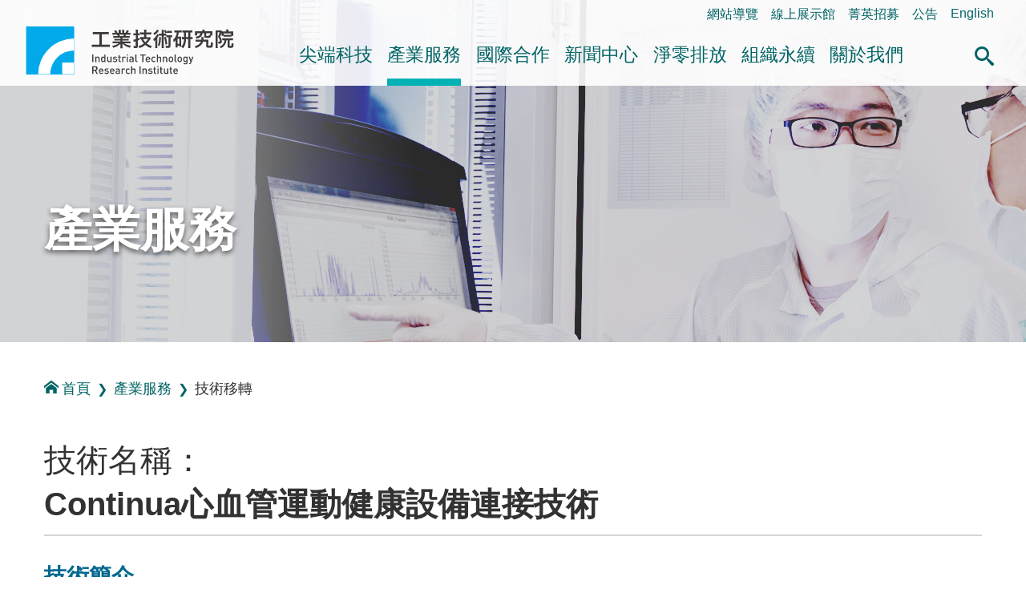

--- FILE ---
content_type: text/html; charset=utf-8
request_url: https://www.itri.org.tw/ListStyle.aspx?DisplayStyle=13_content&SiteID=1&MmmID=1036233405427625204&Trt_idx=4969
body_size: 53879
content:


<!DOCTYPE html>

<html lang="zh-Hant">
<head><title>
	Continua&#24515;&#34880;&#31649;&#36939;&#21205;&#20581;&#24247;&#35373;&#20633;&#36899;&#25509;&#25216;&#34899;-&#25216;&#34899;&#31227;&#36681;-&#29986;&#26989;&#26381;&#21209;-工業技術研究院
</title>
<meta http-equiv="Content-Type" content="text/html; charset=utf-8" /><meta id="metaID" http-equiv="X-UA-Compatible" content="IE=edge" /><meta name="viewport" content="width=device-width, initial-scale=1, minimum-scale=1" /><meta property="og:site_name" content="工研院中文版" /><meta id="websiteID" property="og:type" content="website" /><meta http-equiv="Content-Security-Policy" content="upgrade-insecure-requests" /><link rel="icon" type="image/png" href="favicon.ico" /><link rel="stylesheet" type="text/css" href="css/sm-core-css.css" /><link rel="stylesheet" type="text/css" href="css/sm-green.css" /><link rel="stylesheet" type="text/css" href="css/header.css" /><link rel="stylesheet" type="text/css" href="css/sec_main.css" /><link rel="stylesheet" type="text/css" href="css/aboutus.css" /><link rel="stylesheet" type="text/css" href="css/tab.css" /><link rel="stylesheet" type="text/css" href="css/content.css?v4" /><link rel="stylesheet" type="text/css" href="css/audio.css" />
    <script type="text/javascript" src="js/jquery.min.js"></script>
    <script type="text/javascript" src="js/jquery.smartmenus.min.js"></script>
    <script type="text/javascript" src="js/BaseFunction.js"></script>
    <script type="text/javascript" src="js/htmlUtil.js"></script>
    <script src="js/members/commonUtil.js"></script>

    <!--Add By 880346 S-->
    <script type="text/javascript" async="true" defer="true" src="js/js_searchfunc.js"></script>
    <!--Add By 880346 E-->

    <!--cloud-->
    <link rel="stylesheet" href="/css/jqcloud.css" />
    <script src="/js/jqcloud.min.js"></script>
    <!--[if IE]>
    <script type="text/javascript" src="js/html5shiv.min.js"></script>
    <script type="text/javascript" src="js/html5shiv-printshiv.min.js"></script>
  <![endif]-->
    <noscript>
        <p class="info-alert">『您的瀏覽器不支援JavaScript功能，若網頁功能無法正常使用時，請開啟瀏覽器JavaScript狀態』</p>
        <link href="css/noscript.css" rel="stylesheet" />
    </noscript>

<meta name="description" property="og:description" content="" />
<meta name="image" property="og:image" content="https://www.itri.org.tw/" /><link rel="canonical" href="https://www.itri.org.tw/ListStyle.aspx?DisplayStyle=13_content&amp;SiteID=1&amp;MmmID=1036233405427625204&amp;Trt_idx=4969" /></head>


<body class="sec">
    <div id="fb-root"></div>
    <script async defer crossorigin="anonymous" src="https://connect.facebook.net/zh_TW/sdk.js#xfbml=1&version=v4.0"></script>
    <a href="#mainContent" id="jumpTo" title="跳到主要內容區塊" tabindex="1">跳到主要內容區塊</a>
    <header>
        


<div class="function_link">
    <a href="#U" id="AU" name="U" title="右上方功能區塊" accesskey="U">:::</a>
    <ul>
        <li><a href="ListStyle.aspx?DisplayStyle=SiteMap&SiteID=1" title="網站導覽">網站導覽</a></li>
        <li><a href="https://www.itri-showroom.com/" title="另開視窗 線上展示館">線上展示館</a></li>
        <li><a href="ListStyle.aspx?DisplayStyle=05&SiteID=1&MmmID=1307112475533454221" title="菁英招募">菁英招募</a></li>
        <li><a href="ListStyle.aspx?DisplayStyle=12&SiteID=1&MmmID=1036461244216621372" target="_parent" title="公告">公告</a></li>
        
        
        
        
        <li><a href="https://www.itri.org.tw/english/index.aspx" target="_blank" title="另開視窗 開啟英文網">English</a></li>
    </ul>
</div>
<!--end function_link-->

<div class="header flex">
    <h1 class="logo sm lg"><a href="/index.aspx">工業技術研究院</a></h1>
    <nav class="main-nav" role="navigation">
    <!-- Mobile menu toggle button (hamburger/x icon) -->
    <input id="main-menu-state" type="checkbox" />
    <label class="main-menu-btn" for="main-menu-state">
        <span class="main-menu-btn-icon"></span>
        <span class="text">選單按鈕</span>
    </label>
    <!-- Sample menu definition -->
    <ul id="main-menu" class="sm sm-green">
        <li class="has-mega-menu"><a href='ListStyle.aspx?DisplayStyle=01&SiteID=1&MmmID=1220471661407647132' title='&#23574;&#31471;&#31185;&#25216;' target=''>&#23574;&#31471;&#31185;&#25216;</a><ul class="mega-menu"><li><div class="menu_left"><div class="column"> <div class="title">&#23574;&#31471;&#31185;&#25216;</div></div></div><div class="menu_right"><div class="column"><div class="mega-menu-title"><a href='ListStyle.aspx?DisplayStyle=01&SiteID=1&MmmID=1220471661407647132' title='&#26234;&#24935;&#29983;&#27963;' target=''>&#26234;&#24935;&#29983;&#27963;</a></div><ul><li><a href='ListStyle.aspx?DisplayStyle=01&SiteID=1&MmmID=1220471661407647132' title='&#20154;&#27231;&#20114;&#21205;&#33287;&#26381;&#21209;' target=''>&#20154;&#27231;&#20114;&#21205;&#33287;&#26381;&#21209;</a></li>
<li><a href='ListStyle.aspx?DisplayStyle=01&SiteID=1&MmmID=1036233376112763651' title='&#33258;&#20027;&#31227;&#21205;&#31995;&#32113;' target=''>&#33258;&#20027;&#31227;&#21205;&#31995;&#32113;</a></li>
<li><a href='ListStyle.aspx?DisplayStyle=01&SiteID=1&MmmID=1220471661424412226' title='&#26234;&#24935;&#28040;&#36027;&#33287;&#36939;&#31820;&#26381;&#21209;' target=''>&#26234;&#24935;&#28040;&#36027;&#33287;&#36939;&#31820;&#26381;&#21209;</a></li></ul>
<div class="mega-menu-title"><a href='ListStyle.aspx?DisplayStyle=01&SiteID=1&MmmID=1220671723542215626' title='&#26234;&#24935;&#21270;&#33268;&#33021;&#25216;&#34899;' target=''>&#26234;&#24935;&#21270;&#33268;&#33021;&#25216;&#34899;</a></div><ul><li><a href='ListStyle.aspx?DisplayStyle=01&SiteID=1&MmmID=1220671723542215626' title='&#20154;&#24037;&#26234;&#24935;&#33287;&#36039;&#23433;' target=''>&#20154;&#24037;&#26234;&#24935;&#33287;&#36039;&#23433;</a></li>
<li><a href='ListStyle.aspx?DisplayStyle=01&SiteID=1&MmmID=1071732316365755674' title='&#21322;&#23566;&#39636;&#26230;&#29255;' target=''>&#21322;&#23566;&#39636;&#26230;&#29255;</a></li>
<li><a href='ListStyle.aspx?DisplayStyle=01&SiteID=1&MmmID=1071732316442173030' title='&#36890;&#35338;' target=''>&#36890;&#35338;</a></li>
<li><a href='ListStyle.aspx?DisplayStyle=01&SiteID=1&MmmID=1164152504353117356' title='&#26234;&#24935;&#24863;&#28204;' target=''>&#26234;&#24935;&#24863;&#28204;</a></li></ul></div>
<div class="column"><div class="mega-menu-title"><a href='ListStyle.aspx?DisplayStyle=01&SiteID=1&MmmID=1036233376130625427' title='&#20581;&#24247;&#27138;&#27963;' target=''>&#20581;&#24247;&#27138;&#27963;</a></div><ul><li><a href='ListStyle.aspx?DisplayStyle=01&SiteID=1&MmmID=1036233376130625427' title='&#26234;&#24935;&#37291;&#30274;' target=''>&#26234;&#24935;&#37291;&#30274;</a></li>
<li><a href='ListStyle.aspx?DisplayStyle=01&SiteID=1&MmmID=1036233376157517435' title='&#20581;&#24247;&#29031;&#35703;' target=''>&#20581;&#24247;&#29031;&#35703;</a></li></ul></div>
<div class="column"><div class="mega-menu-title"><a href='ListStyle.aspx?DisplayStyle=01&SiteID=1&MmmID=1036233376167172113' title='&#27704;&#32396;&#29872;&#22659;' target=''>&#27704;&#32396;&#29872;&#22659;</a></div><ul><li><a href='ListStyle.aspx?DisplayStyle=01&SiteID=1&MmmID=1036233376167172113' title='&#24490;&#29872;&#32147;&#28639;' target=''>&#24490;&#29872;&#32147;&#28639;</a></li>
<li><a href='ListStyle.aspx?DisplayStyle=01&SiteID=1&MmmID=1220671723431671212' title='&#20302;&#30899;&#35069;&#36896;' target=''>&#20302;&#30899;&#35069;&#36896;</a></li>
<li><a href='ListStyle.aspx?DisplayStyle=01&SiteID=1&MmmID=1036233376244004650' title='&#32160;&#33021;&#31995;&#32113;&#33287;&#29872;&#22659;&#31185;&#25216;' target=''>&#32160;&#33021;&#31995;&#32113;&#33287;&#29872;&#22659;&#31185;&#25216;</a></li></ul></div>
<div class="column"><div class="mega-menu-title"><a href='ListStyle.aspx?DisplayStyle=01&SiteID=1&MmmID=1220237422150543031' title='&#38860;&#24615;&#31038;&#26371;' target=''>&#38860;&#24615;&#31038;&#26371;</a></div><ul><li><a href='ListStyle.aspx?DisplayStyle=01&SiteID=1&MmmID=1220237422150543031' title='&#22522;&#30990;&#35373;&#26045;&#38860;&#24615;' target=''>&#22522;&#30990;&#35373;&#26045;&#38860;&#24615;</a></li>
<li><a href='ListStyle.aspx?DisplayStyle=01&SiteID=1&MmmID=1220237422605107207' title='&#36039;&#28304;&#33021;&#28304;&#38860;&#24615;' target=''>&#36039;&#28304;&#33021;&#28304;&#38860;&#24615;</a></li>
<li><a href='ListStyle.aspx?DisplayStyle=01&SiteID=1&MmmID=1220237422646432531' title='&#29983;&#29986;&#21147;&#38860;&#24615;' target=''>&#29983;&#29986;&#21147;&#38860;&#24615;</a></li></ul></div></div></li></ul></li>
<li class="has-mega-menu"><a href='ListStyle.aspx?DisplayStyle=13&SiteID=1&MmmID=1036233405427625204' title='&#29986;&#26989;&#26381;&#21209;' target='' class=" highlighted">&#29986;&#26989;&#26381;&#21209;</a><ul class="mega-menu"><li><div class="menu_left"><div class="column"> <div class="title">&#29986;&#26989;&#26381;&#21209;</div></div></div><div class="menu_right"><div class="column"><div class="mega-menu-title"><a href='ListStyle.aspx?DisplayStyle=13&SiteID=1&MmmID=1036233405427625204' title='&#25216;&#34899;&#31227;&#36681;' target='' class=" highlighted">&#25216;&#34899;&#31227;&#36681;</a></div>
<div class="mega-menu-title"><a href='ListStyle.aspx?DisplayStyle=01&SiteID=1&MmmID=1162132136253006037' title='&#28136;&#38646;&#25490;&#25918;&#26381;&#21209;' target=''>&#28136;&#38646;&#25490;&#25918;&#26381;&#21209;</a></div><ul><li><a href='ListStyle.aspx?DisplayStyle=01&SiteID=1&MmmID=1162132136253006037' title='&#28136;&#38646;&#25490;&#25918;&#26381;&#21209;' target=''>&#28136;&#38646;&#25490;&#25918;&#26381;&#21209;</a></li></ul>
<div class="mega-menu-title"><a href='ListStyle.aspx?DisplayStyle=14&SiteID=1&MmmID=1036233405457223112' title='&#27298;&#28204;&#26381;&#21209;' target=''>&#27298;&#28204;&#26381;&#21209;</a></div>
<div class="mega-menu-title"><a href='ListStyle.aspx?DisplayStyle=17&SiteID=1&MmmID=1036233406142165560' title='&#29986;&#26989;&#20154;&#25165;&#22521;&#35347;' target=''>&#29986;&#26989;&#20154;&#25165;&#22521;&#35347;</a></div></div>
<div class="column"><div class="mega-menu-title"><a href='ListStyle.aspx?DisplayStyle=15&SiteID=1&MmmID=1036461234426716651' title='&#29986;&#26989;&#36264;&#21218;&#33287;&#24773;&#22577;' target=''>&#29986;&#26989;&#36264;&#21218;&#33287;&#24773;&#22577;</a></div><ul><li><a href='ListStyle.aspx?DisplayStyle=15&SiteID=1&MmmID=1036461234426716651' title='&#29986;&#26989;&#24773;&#22577;&#28966;&#40670;' target=''>&#29986;&#26989;&#24773;&#22577;&#28966;&#40670;</a></li>
<li><a href='ListStyle.aspx?DisplayStyle=16&SiteID=1&MmmID=1036461234717610054' title='&#29986;&#26989;&#36264;&#21218;&#25976;&#25818;' target=''>&#29986;&#26989;&#36264;&#21218;&#25976;&#25818;</a></li></ul>
<div class="mega-menu-title"><a href='ListStyle.aspx?DisplayStyle=20&SiteID=1&MmmID=1036741260767443023' title='&#38283;&#25918;&#23526;&#39511;&#23460;&#33287;&#21109;&#26989;&#32946;&#25104;' target=''>&#38283;&#25918;&#23526;&#39511;&#23460;&#33287;&#21109;&#26989;&#32946;&#25104;</a></div><ul><li><a href='ListStyle.aspx?DisplayStyle=20&SiteID=1&MmmID=1036741260767443023' title='&#38283;&#25918;&#23526;&#39511;&#23460;' target=''>&#38283;&#25918;&#23526;&#39511;&#23460;</a></li>
<li><a href='ListStyle.aspx?DisplayStyle=03&SiteID=1&MmmID=1036741261042234155' title='&#21109;&#26989;&#32946;&#25104;&#20013;&#24515;' target=''>&#21109;&#26989;&#32946;&#25104;&#20013;&#24515;</a></li></ul></div>
<div class="column"><div class="mega-menu-title"><a href='ListStyle.aspx?DisplayStyle=02&SiteID=1&MmmID=1036461235026737435' title='&#26989;&#30028;&#21512;&#20316;' target=''>&#26989;&#30028;&#21512;&#20316;</a></div><ul><li><a href='ListStyle.aspx?DisplayStyle=02&SiteID=1&MmmID=1036461235026737435' title='&#22996;&#35351;&#30740;&#31350;&#21450;&#29986;&#21697;&#38283;&#30332;' target=''>&#22996;&#35351;&#30740;&#31350;&#21450;&#29986;&#21697;&#38283;&#30332;</a></li>
<li><a href='ListStyle.aspx?DisplayStyle=02&SiteID=1&MmmID=1036461235100031417' title='&#30740;&#30332;&#23526;&#39511;&#23460;' target=''>&#30740;&#30332;&#23526;&#39511;&#23460;</a></li>
<li><a href='ListStyle.aspx?DisplayStyle=02&SiteID=1&MmmID=1036461235706027373' title='&#29986;&#26989;&#32879;&#30431;' target=''>&#29986;&#26989;&#32879;&#30431;</a></li></ul>
<div class="mega-menu-title"><a href='ListStyle.aspx?DisplayStyle=20&SiteID=1&MmmID=1036677772233472511' title='&#28961;&#24418;&#36039;&#29986;&#35413;&#20729;' target=''>&#28961;&#24418;&#36039;&#29986;&#35413;&#20729;</a></div></div></div></li></ul></li>
<li class="has-mega-menu"><a href='ListStyle.aspx?DisplayStyle=04&SiteID=1&MmmID=1036233406747565624' title='&#22283;&#38555;&#21512;&#20316;' target=''>&#22283;&#38555;&#21512;&#20316;</a><ul class="mega-menu"><li><div class="menu_left"><div class="column"> <div class="title">&#22283;&#38555;&#21512;&#20316;</div></div></div><div class="menu_right"><div class="column"><div class="mega-menu-title"><a href='ListStyle.aspx?DisplayStyle=04&SiteID=1&MmmID=1036233406747565624' title='&#21512;&#20316;&#26696;&#20363;' target=''>&#21512;&#20316;&#26696;&#20363;</a></div><ul><li><a href='ListStyle.aspx?DisplayStyle=04&SiteID=1&MmmID=1036233406747565624' title='&#23416;&#30740;&#27231;&#27083;' target=''>&#23416;&#30740;&#27231;&#27083;</a></li>
<li><a href='ListStyle.aspx?DisplayStyle=04&SiteID=1&MmmID=1036233406757430274' title='&#22283;&#38555;&#20225;&#26989;' target=''>&#22283;&#38555;&#20225;&#26989;</a></li></ul></div>
<div class="column"><div class="mega-menu-title"><a href='ListStyle.aspx?DisplayStyle=05&SiteID=1&MmmID=1036461264154254513' title='&#21512;&#20316;&#22821;&#20276;' target=''>&#21512;&#20316;&#22821;&#20276;</a></div><ul><li><a href='ListStyle.aspx?DisplayStyle=05&SiteID=1&MmmID=1036461264154254513' title='&#20126;&#27954;' target=''>&#20126;&#27954;</a></li>
<li><a href='ListStyle.aspx?DisplayStyle=05&SiteID=1&MmmID=1036461264166221171' title='&#32654;&#27954;' target=''>&#32654;&#27954;</a></li>
<li><a href='ListStyle.aspx?DisplayStyle=05&SiteID=1&MmmID=1036461264273420723' title='&#27472;&#27954;' target=''>&#27472;&#27954;</a></li>
<li><a href='ListStyle.aspx?DisplayStyle=20&SiteID=1&MmmID=1036461264303735476' title='&#22823;&#27915;&#27954;' target=''>&#22823;&#27915;&#27954;</a></li></ul></div>
<div class="column"><div class="mega-menu-title"><a href='ListStyle.aspx?DisplayStyle=05&SiteID=1&MmmID=1036461236020411264' title='&#20840;&#29699;&#26381;&#21209;&#25818;&#40670;' target=''>&#20840;&#29699;&#26381;&#21209;&#25818;&#40670;</a></div><ul><li><a href='ListStyle.aspx?DisplayStyle=05&SiteID=1&MmmID=1036461236020411264' title='&#22283;&#20839;&#26381;&#21209;&#25818;&#40670;' target=''>&#22283;&#20839;&#26381;&#21209;&#25818;&#40670;</a></li>
<li><a href='ListStyle.aspx?DisplayStyle=05&SiteID=1&MmmID=1036461236030144272' title='&#22283;&#22806;&#26381;&#21209;&#25818;&#40670;' target=''>&#22283;&#22806;&#26381;&#21209;&#25818;&#40670;</a></li></ul></div></div></li></ul></li>
<li class="has-mega-menu"><a href='ListStyle.aspx?DisplayStyle=06&SiteID=1&MmmID=1036276263153520257' title='&#26032;&#32862;&#20013;&#24515;' target=''>&#26032;&#32862;&#20013;&#24515;</a><ul class="mega-menu"><li><div class="menu_left"><div class="column"> <div class="title">&#26032;&#32862;&#20013;&#24515;</div></div></div><div class="menu_right"><div class="column"><div class="mega-menu-title"><a href='ListStyle.aspx?DisplayStyle=06&SiteID=1&MmmID=1036276263153520257' title='&#26032;&#32862;&#23460;' target=''>&#26032;&#32862;&#23460;</a></div><ul><li><a href='ListStyle.aspx?DisplayStyle=06&SiteID=1&MmmID=1036276263153520257' title='&#26368;&#26032;&#26032;&#32862;' target=''>&#26368;&#26032;&#26032;&#32862;</a></li>
<li><a href='ListStyle.aspx?DisplayStyle=06&SiteID=1&MmmID=1125775676601166347' title='&#28548;&#28165;&#35498;&#26126;' target=''>&#28548;&#28165;&#35498;&#26126;</a></li></ul>
<div class="mega-menu-title"><a href='ListStyle.aspx?DisplayStyle=06&SiteID=1&MmmID=1037361433721776651' title='&#27963;&#21205;&#35338;&#24687;' target=''>&#27963;&#21205;&#35338;&#24687;</a></div>
<div class="mega-menu-title"><a href='ListStyle.aspx?DisplayStyle=20&SiteID=1&MmmID=1036461236504741606' title='&#38651;&#23376;&#22577;' target=''>&#38651;&#23376;&#22577;</a></div></div>
<div class="column"><div class="mega-menu-title"><a href='ListStyle.aspx?DisplayStyle=18&SiteID=1&MmmID=1036461236174225047' title='&#20986;&#29256;&#21697;' target=''>&#20986;&#29256;&#21697;</a></div><ul><li><a href='ListStyle.aspx?DisplayStyle=18&SiteID=1&MmmID=1036461236174225047' title='&#24037;&#26989;&#25216;&#34899;&#30740;&#31350;&#38498;&#24180;&#22577;' target=''>&#24037;&#26989;&#25216;&#34899;&#30740;&#31350;&#38498;&#24180;&#22577;</a></li>
<li><a href='ListStyle.aspx?DisplayStyle=18&SiteID=1&MmmID=1036461246000713111' title='&#24037;&#26989;&#25216;&#34899;&#30740;&#31350;&#38498;&#31777;&#20171;' target=''>&#24037;&#26989;&#25216;&#34899;&#30740;&#31350;&#38498;&#31777;&#20171;</a></li>
<li><a href='ListStyle.aspx?DisplayStyle=18&SiteID=1&MmmID=1036452026061075714' title='&#24037;&#26989;&#25216;&#34899;&#33287;&#36039;&#35338;&#26376;&#21002;' target=''>&#24037;&#26989;&#25216;&#34899;&#33287;&#36039;&#35338;&#26376;&#21002;</a></li>
<li><a href='ListStyle.aspx?DisplayStyle=18&SiteID=1&MmmID=1036452025756363357' title='&#27231;&#26800;&#24037;&#26989;&#38620;&#35468;' target=''>&#27231;&#26800;&#24037;&#26989;&#38620;&#35468;</a></li>
<li><a href='ListStyle.aspx?DisplayStyle=18&SiteID=1&MmmID=1036452026017131620' title='&#24037;&#26989;&#26448;&#26009;&#38620;&#35468; ' target=''>&#24037;&#26989;&#26448;&#26009;&#38620;&#35468; </a></li>
<li><a href='ListStyle.aspx?DisplayStyle=18&SiteID=1&MmmID=1036452026006746322' title='&#38651;&#33126;&#33287;&#36890;&#35338;' target=''>&#38651;&#33126;&#33287;&#36890;&#35338;</a></li>
<li><a href='ListStyle.aspx?DisplayStyle=18&SiteID=1&MmmID=1254536553446732606' title='&#27704;&#32396;&#22577;&#21578;&#26360;' target=''>&#27704;&#32396;&#22577;&#21578;&#26360;</a></li>
<li><a href='ListStyle.aspx?DisplayStyle=20&SiteID=1&MmmID=1254536553624761404' title='&#20844;&#30410;&#25163;&#20874;' target=''>&#20844;&#30410;&#25163;&#20874;</a></li></ul></div>
<div class="column"><div class="mega-menu-title"><a href='ListStyle.aspx?DisplayStyle=04&SiteID=1&MmmID=1036276261006777130' title='&#31934;&#24425;&#24433;&#38899;' target=''>&#31934;&#24425;&#24433;&#38899;</a></div><ul><li><a href='ListStyle.aspx?DisplayStyle=04&SiteID=1&MmmID=1036276261006777130' title='&#26234;&#24935;&#29983;&#27963;' target=''>&#26234;&#24935;&#29983;&#27963;</a></li>
<li><a href='ListStyle.aspx?DisplayStyle=04&SiteID=1&MmmID=1036276261016573377' title='&#20581;&#24247;&#27138;&#27963;' target=''>&#20581;&#24247;&#27138;&#27963;</a></li>
<li><a href='ListStyle.aspx?DisplayStyle=04&SiteID=1&MmmID=1036276261030451724' title='&#27704;&#32396;&#29872;&#22659;' target=''>&#27704;&#32396;&#29872;&#22659;</a></li>
<li><a href='ListStyle.aspx?DisplayStyle=04&SiteID=1&MmmID=1127554704742226474' title='&#31185;&#25216;&#21738;&#35041;&#36259;' target=''>&#31185;&#25216;&#21738;&#35041;&#36259;</a></li>
<li><a href='ListStyle.aspx?DisplayStyle=04&SiteID=1&MmmID=1164355506526206143' title='&#19968;&#36215;&#25769;&#31185;&#25216;' target=''>&#19968;&#36215;&#25769;&#31185;&#25216;</a></li>
<li><a href='ListStyle.aspx?DisplayStyle=04&SiteID=1&MmmID=1161722673125527636' title='&#28136;&#38646;&#27704;&#32396;&#26032;&#29983;&#27963;' target=''>&#28136;&#38646;&#27704;&#32396;&#26032;&#29983;&#27963;</a></li>
<li><a href='ListStyle.aspx?DisplayStyle=04&SiteID=1&MmmID=1036233415135705271' title='&#20854;&#20182;' target=''>&#20854;&#20182;</a></li></ul>
<div class="mega-menu-title"><a href='ListStyle.aspx?DisplayStyle=22&SiteID=1&MmmID=1126445272415215607' title='Podcast' target=''>Podcast</a></div></div></div></li></ul></li>
<li class="has-mega-menu"><a href='ListStyle.aspx?DisplayStyle=26&SiteID=1&MmmID=1163726127431613005' title='&#28136;&#38646;&#25490;&#25918;' target=''>&#28136;&#38646;&#25490;&#25918;</a><ul class="mega-menu"><li><div class="menu_left"><div class="column"> <div class="title">&#28136;&#38646;&#25490;&#25918;</div></div></div><div class="menu_right"><div class="column"><div class="mega-menu-title"><a href='ListStyle.aspx?DisplayStyle=26&SiteID=1&MmmID=1163726127431613005' title='&#28136;&#38646;&#26032;&#30693;' target=''>&#28136;&#38646;&#26032;&#30693;</a></div><ul><li><a href='ListStyle.aspx?DisplayStyle=26&SiteID=1&MmmID=1163726127431613005' title='&#25919;&#31574;&#27861;&#35215;' target=''>&#25919;&#31574;&#27861;&#35215;</a></li>
<li><a href='ListStyle.aspx?DisplayStyle=05&SiteID=1&MmmID=1164552551034266046' title='&#28136;&#38646;&#32879;&#30431;' target=''>&#28136;&#38646;&#32879;&#30431;</a></li>
<li><a href='ListStyle.aspx?DisplayStyle=25&SiteID=1&MmmID=1164121731647300401' title='&#28136;&#38646;&#36264;&#21218;' target=''>&#28136;&#38646;&#36264;&#21218;</a></li>
<li><a href='ListStyle.aspx?DisplayStyle=26&SiteID=1&MmmID=1164121731675134073' title='&#28136;&#38646;&#26696;&#20363;' target=''>&#28136;&#38646;&#26696;&#20363;</a></li></ul>
<div class="mega-menu-title"><a href='ListStyle.aspx?DisplayStyle=20&SiteID=1&MmmID=1216705037317600401' title='&#35542;&#22727;&#31777;&#22577;' target=''>&#35542;&#22727;&#31777;&#22577;</a></div></div>
<div class="column"><div class="mega-menu-title"><a href='ListStyle.aspx?DisplayStyle=05&SiteID=1&MmmID=1164144620406753564' title='&#28136;&#38646;&#26381;&#21209;' target=''>&#28136;&#38646;&#26381;&#21209;</a></div><ul><li><a href='ListStyle.aspx?DisplayStyle=05&SiteID=1&MmmID=1164144620406753564' title='&#20225;&#26989;&#28136;&#38646;&#26041;&#26696;&#26381;&#21209;' target=''>&#20225;&#26989;&#28136;&#38646;&#26041;&#26696;&#26381;&#21209;</a></li>
<li><a href='ListStyle.aspx?DisplayStyle=05&SiteID=1&MmmID=1163726127545477703' title='&#30899;&#30436;&#26597;&#33287;&#30899;&#36275;&#36321;' target=''>&#30899;&#30436;&#26597;&#33287;&#30899;&#36275;&#36321;</a></li>
<li><a href='ListStyle.aspx?DisplayStyle=05&SiteID=1&MmmID=1163726127651626676' title='&#30899;&#26597;&#35657;' target=''>&#30899;&#26597;&#35657;</a></li>
<li><a href='ListStyle.aspx?DisplayStyle=24&SiteID=1&MmmID=1162130611512704224' title='&#28136;&#38646;&#27704;&#32396;&#23416;&#26657;' target=''>&#28136;&#38646;&#27704;&#32396;&#23416;&#26657;</a></li>
<li><a href='ListStyle.aspx?DisplayStyle=05&SiteID=1&MmmID=1164121735362566062' title='&#26234;&#27402;&#27861;&#21209;' target=''>&#26234;&#27402;&#27861;&#21209;</a></li>
<li><a href='ListStyle.aspx?DisplayStyle=23&SiteID=1&MmmID=1164121735352636141' title='&#28136;&#38646;&#27704;&#32396;&#23565;&#31574;&#33287;&#21830;&#27231;' target=''>&#28136;&#38646;&#27704;&#32396;&#23565;&#31574;&#33287;&#21830;&#27231;</a></li></ul></div>
<div class="column"><div class="mega-menu-title"><a href='ListStyle.aspx?DisplayStyle=01&SiteID=1&MmmID=1162127241645721235' title='&#28136;&#38646;&#25216;&#34899;' target=''>&#28136;&#38646;&#25216;&#34899;</a></div><ul><li><a href='ListStyle.aspx?DisplayStyle=01&SiteID=1&MmmID=1162127241645721235' title='&#38656;&#27714;&#20351;&#29992;' target=''>&#38656;&#27714;&#20351;&#29992;</a></li>
<li><a href='ListStyle.aspx?DisplayStyle=01&SiteID=1&MmmID=1162127241662511173' title='&#20302;&#30899;&#35069;&#36896;' target=''>&#20302;&#30899;&#35069;&#36896;</a></li>
<li><a href='ListStyle.aspx?DisplayStyle=01&SiteID=1&MmmID=1162127241653213770' title='&#33021;&#28304;&#20379;&#32102;' target=''>&#33021;&#28304;&#20379;&#32102;</a></li>
<li><a href='ListStyle.aspx?DisplayStyle=01&SiteID=1&MmmID=1162127241711441152' title='&#29872;&#22659;&#27704;&#32396;' target=''>&#29872;&#22659;&#27704;&#32396;</a></li></ul></div>
<div class="column"><div class="mega-menu-title"><a href='ListStyle.aspx?DisplayStyle=04&SiteID=1&MmmID=1164126144720047012' title='&#24433;&#38899;&#23560;&#21312;' target=''>&#24433;&#38899;&#23560;&#21312;</a></div><ul><li><a href='ListStyle.aspx?DisplayStyle=04&SiteID=1&MmmID=1164126144720047012' title='&#28187;&#30899;&#25216;&#34899;' target=''>&#28187;&#30899;&#25216;&#34899;</a></li>
<li><a href='ListStyle.aspx?DisplayStyle=04&SiteID=1&MmmID=1164126144735260001' title='&#20154;&#25165;&#22521;&#32946;' target=''>&#20154;&#25165;&#22521;&#32946;</a></li>
<li><a href='ListStyle.aspx?DisplayStyle=04&SiteID=1&MmmID=1164126144765520321' title='&#28187;&#30899;&#26032;&#30693;' target=''>&#28187;&#30899;&#26032;&#30693;</a></li></ul>
<div class="mega-menu-title"><a href='BusinessNegotiation.aspx?DisplayStyle=99&SiteID=1&MmmID=1217346472410014341' title='&#26989;&#21209;&#27965;&#35426;' target=''>&#26989;&#21209;&#27965;&#35426;</a></div>
<div class="mega-menu-title"><a href='maintenance.aspx?DisplayStyle=98&SiteID=1&MmmID=1217370122045450310' title='&#28136;&#38646;&#26371;&#21729;&#20013;&#24515;' target=''>&#28136;&#38646;&#26371;&#21729;&#20013;&#24515;</a></div></div></div></li></ul></li>
<li class="has-mega-menu"><a href="javascript:void(0);" title='&#32068;&#32340;&#27704;&#32396;'>&#32068;&#32340;&#27704;&#32396;</a><ul class="mega-menu"><li><div class="menu_left"><div class="column"> <div class="title">&#32068;&#32340;&#27704;&#32396;</div></div></div><div class="menu_right"><div class="column"><div class="mega-menu-title"><a href='https://itrisdgs.itri.org.tw/chi/index' title='&#32068;&#32340;&#27704;&#32396;&#32178;(開新視窗)' target='_blank'>&#32068;&#32340;&#27704;&#32396;&#32178;</a></div></div>
<div class="column"><div class="mega-menu-title"><a href='ListStyle.aspx?DisplayStyle=20&SiteID=1&MmmID=1254536556250062674' title='&#25972;&#21512;&#31649;&#29702;&#25919;&#31574;' target=''>&#25972;&#21512;&#31649;&#29702;&#25919;&#31574;</a></div></div>
<div class="column"><div class="mega-menu-title"><a href='https://www.itri.org.tw/ListStyle.aspx?DisplayStyle=05&SiteID=1&MmmID=1036234671344040362' title='&#31038;&#26371;&#20844;&#30410;' target=''>&#31038;&#26371;&#20844;&#30410;</a></div></div></div></li></ul></li>
<li class="has-mega-menu"><a href='ListStyle.aspx?DisplayStyle=05&SiteID=1&MmmID=1036233406503070534' title='&#38364;&#26044;&#25105;&#20497;' target=''>&#38364;&#26044;&#25105;&#20497;</a><ul class="mega-menu"><li><div class="menu_left"><div class="column"> <div class="title">&#38364;&#26044;&#25105;&#20497;</div></div></div><div class="menu_right"><div class="column"><div class="mega-menu-title"><a href='ListStyle.aspx?DisplayStyle=05&SiteID=1&MmmID=1036233406503070534' title='&#24037;&#30740;&#38498;&#31777;&#20171;' target=''>&#24037;&#30740;&#38498;&#31777;&#20171;</a></div><ul><li><a href='ListStyle.aspx?DisplayStyle=05&SiteID=1&MmmID=1036233406503070534' title='&#31777;&#20171;' target=''>&#31777;&#20171;</a></li>
<li><a href='ListStyle.aspx?DisplayStyle=21&SiteID=1&MmmID=1073041761577765124' title='&#27511;&#20219;&#33891;&#20107;&#38263;' target=''>&#27511;&#20219;&#33891;&#20107;&#38263;</a></li>
<li><a href='ListStyle.aspx?DisplayStyle=21&SiteID=1&MmmID=1073007573616144203' title='&#27511;&#20219;&#38498;&#38263;' target=''>&#27511;&#20219;&#38498;&#38263;</a></li></ul>
<div class="mega-menu-title"><a href='ListStyle.aspx?DisplayStyle=07&SiteID=1&MmmID=1036233406511370353' title='&#33891;&#30435;&#20107;&#26371;' target=''>&#33891;&#30435;&#20107;&#26371;</a></div>
<div class="mega-menu-title"><a href='ListStyle.aspx?DisplayStyle=08&SiteID=1&MmmID=1036233406517556313' title='&#32147;&#29151;&#22296;&#38538;&#20171;&#32057;' target=''>&#32147;&#29151;&#22296;&#38538;&#20171;&#32057;</a></div></div>
<div class="column"><div class="mega-menu-title"><a href='ListStyle.aspx?DisplayStyle=09&SiteID=1&MmmID=1036234671167627651' title='&#24037;&#30740;&#38498;&#38498;&#22763;' target=''>&#24037;&#30740;&#38498;&#38498;&#22763;</a></div><ul><li><a href='ListStyle.aspx?DisplayStyle=09&SiteID=1&MmmID=1036234671167627651' title='&#38498;&#22763;&#31777;&#20171;' target=''>&#38498;&#22763;&#31777;&#20171;</a></li>
<li><a href='ListStyle.aspx?DisplayStyle=10&SiteID=1&MmmID=1036234671176306267' title='&#38498;&#22763;&#25480;&#35657;' target=''>&#38498;&#22763;&#25480;&#35657;</a></li>
<li><a href='ListStyle.aspx?DisplayStyle=10&SiteID=1&MmmID=1036234671232642073' title='&#38498;&#22763;&#26371;&#35696;' target=''>&#38498;&#22763;&#26371;&#35696;</a></li></ul></div>
<div class="column"><div class="mega-menu-title"><a href='ListStyle.aspx?DisplayStyle=19&SiteID=1&MmmID=1036261176767170542' title='&#29554;&#29518;&#27054;&#32768;' target=''>&#29554;&#29518;&#27054;&#32768;</a></div>
<div class="mega-menu-title"><a href='ListStyle.aspx?DisplayStyle=20&SiteID=1&MmmID=1073506342667552677' title='&#35488;&#20449;&#32147;&#29151;' target=''>&#35488;&#20449;&#32147;&#29151;</a></div></div></div></li></ul></li>

    </ul>
    <script type="text/javascript" src="js/jquery.smartmenus-plus.js"></script>
</nav>
    <!--search-->
    <div class="headbar_search"><a href="#" title="搜尋" accesskey="S"><i class="icon-search color"></i><span>搜尋</span></a></div>
    <div class="search_block">
        <div class="search_form">
            <label for="Searchkeyword" class="input-label" style="display:none;">輸入關鍵字</label>
            <input type="text" id="Searchkeyword" name="Searchkeyword" placeholder="輸入關鍵字" value="" title="輸入關鍵字：關鍵字搜尋" onfocus="this.placeholder=''" onblur="this.placeholder='Type'" onkeypress="return SearchSubmitEnter(event)">
            <button type="button" title="送出" value="送出" onclick="DoSearch()"><i class="icon-search color"></i><span>送出</span></button>
        </div><!--search_form-->
        <div class="hot_keyword" style="display:none">
            <div class="hot_label">熱門搜尋：</div>
            <div class="result" id="hot_queries"></div>
        </div><!--search_hot-->
    </div><!--search-->
    <div class="headbar_search_close"><a href="#" title="關閉視窗"><i class="icon-search color search_close"></i><span>關閉視窗</span></a></div>
</div><!--end flex-->

<script type="module" src="/js/members/logout.js"></script>
<script type="module" src="/js/members/community.js?v=2023062703"></script>


        
    </header>
    <form method="post" action="./ListStyle.aspx?DisplayStyle=13_content&amp;SiteID=1&amp;MmmID=1036233405427625204&amp;Trt_idx=4969" id="form1">
<div class="aspNetHidden">
<input type="hidden" name="__VIEWSTATE" id="__VIEWSTATE" value="7tpkj5YrNQEShq1+oSxZdrcNxLbjzuLSt5WA2MYrbHpRBz6Wy13BFmzGAi1kIx24mtjqXXE3V35Zg+s4/[base64]/PoHOzkWGiMvJ2ccb5II214gF/[base64]/C3NHW327Lw8QPcE4FgfAUTJFzDbXt1g/8az3yAPvdCZO038280KWGXjG3arfneKEgaaIj/u9/KlaycOI78LFWvxbeN/[base64]/w3iBThuPfLuI8nxSoR7FVJDkTNJFtAA8acCfKmn6lJATN5ACeXloVNGeb0thzP+MJF0AAX9UtVS+MybnP1fmbUcoSnJtJgEhhyfWXhepwAchvj9eeuN0KJ+PugeK8WcLC3ESVibCjtIMhxeU2w/KR9XTwyXWVKzn7qFFkWWJs2eBe9t+g05102BDoTpONEGO8NZFdXiJehVPbGoUd9bpTb1Kb96AcTYaYdZ6/IDZDGZ+RUS5LutH++P+VETWSmyg2FGYDkrvK4a6BKhK7vTi53AUbuIlpa2BMp7l40TXDixtPYMIhKWVqiJkDaZyzI2vi9kMZBM34VjQzi7lCoOhg2vq2N1ys365kCEvnyE7vYYlYsgW342H3llPRc3r7fFcNoE4/zgqVloVhhwqcuHgGyxhihXlshb4r40ai+E+9PWzAif1pW9ER/W4oS63RDdPDHKbjCHcX544nartn2KICYhWhZ5BORq82UO3BeBNZOgrDWc4/HFxcbB7z/ptk9eykAaJ3GqNH9tu3MvzksMnstaTraLJG0GMjfNpmfk+4Okyc0MyrCW4QgKVBSyCX5L3145ALcUXQzZp9QibsB6ENMppr9MV/5mndx+VqZ54YD2yn9OYqaqfsGZaFmInjuGk2qVv98YjZeaCK5pgasb3uJvj8NvkP1ZZnixtBKvuMW/qj4KhVn6U5N8FP2nd59shh5RIClTUkeVcAkrUn5r3cxnQc86W3Riz8fkYukYEnUd6Qe9DsAgLECDLHLxVE70i3ezs+aCMzzM+0UQn+eb+JHyZQ1Ji8af4lV30B93BlXntOnYc5BoQ8mGtTYxC5Rd7YE/VW8hXoJdh0LLH1NDaXvSmLESrcIoUzKuWGDVIjEtCntCQLEof9FIg1I3UxeYa0dzzch3R8mcleeQmwsP2HNgcJxt1PYeGwThUlHKj/zaidQsLNgIvExih1/6ThQMYGkXS+OOgacCAltj5ZAaau7oz1ITxkvvwL2xVDRpXN4STS67FHOUjnA2lNUJ8uRXkd9lPxi8Nbnl/QYwF2xKhDtXnIBnA4GQaVeNCjQPez2aOOHZrUg4/foplJagxxUGw5/YNIAFH2CAHoZxCpPscEvXIZjZCpZyAySKndmRN6yOs4+EteUkNju8g52V46BKRZ/1ug2WEYdEymXj82kcE0A+BxSGvW+MT/vWO4S/3TqrVjsIFM5qERRV5PU/jykal1m4e0E7LzY0mI9CYuwxHjGNTcOwG2ABbMgtQkq3dQIX5cZwnlQX1lv3knDunL5u1Ce9eaVFklPh5XaJo5eqVc8CfoBkgEwJo8RAEBVIUpuCRoORyDjp38hUeanSnMPkEi/tqP+7+lQmu3kaPo2n8qzqNCIMd+eyPXzu5UCjdiO5TMznmFgRost1XxLougE027Ue03TkXCwQpU3trev0lvb7o6+YLN3NyxyA93FMVhL0HImLQqllZOaD8lCswj8/qu+tBIidBNr/71RZeXr2v1pQ6J5t624mCYPEL6kHkeRHvU2yfiGmWgfrA/fsX/p/6hPJqqGXNwXWn56lFuA2zmr1xTNYAYqQQXbU1T7m53uTmDAK4VCtA46+Py/SxxWDfUjDhYcI8oLl3W/9M84TlMjCSvPMsO/7607YMYkl8jIa9ZWu5Ur+KSv6baXAx6vVqUsOQ8NhQpOEDXdykkkcZfQ8M4ar9MmLjvNYENkR1ASlcdhbprr+TP3TTD6DY1mH1yU3Ya46yTWh2BmIo+TpxRIBdT/KhuT1d5Wojw9h7jcjwAGqCzwbntHG8P75Zwlv8QcuobL7sARDnwtVnPZbZ5FWnIHifDSW4tszBw5v8KZf8xwHIiwHq8N7Ht97B8STROSkpgOEx5PmgxreoShpHV3qQUH6KyZM8YYZTTWx1b2azRj0wdZx9/Vq2O+nbn6v94A3iMLwb4kQwYwaV4tGQZknHHwcVe7aPZKwSqqiOd3YkTRdAn3nrZQSY2g8+dqo0ISzmqhf1RJL+Cn8kXxofAQ9NbNKrVG2FLsPv/CRZq84SCus95u6Ijl0ORQ7+A+immwdE+vNwUapK/[base64]/jQssND21C9zL1hprydzdbQ0IVyeBsRfbzI5TK9rW/wEEKgOepFDPPHtHXRTpYZgINObrrqfOa+pvNUMIWWHr7d5imUpaWDu7hO35KE7ussmI/xSE4aK3I+GPAK//d3IwEwZHMDzYWuY60E6PIp9P3IzRuoHmyTvDs4omCWgCmMw5vXEJ1vqD+a2M1W/jMJu+NUeMZhsoSnzC9EzG1rWPsLutWj2q0P1r4EE2rvKU3ZBkAt5Hx3Wn/svvc9RWdJqA31rXvyk3K43zaMsyKbksN9nZIhBwZcXKUusvNptE6DH784mujDkx1A1C8qBYNGPakWc8O4JNhBTF8LgI7LgZxsjcWcIOUHlNXgPkrH8LhbN7oHI7t6NGtlRyqIAEdz6SyWC8axFLXJJfcuNmOUOEs5lnKBuWUD4dz/PK4+DNssIATOf4X2TdwI4fzstdfreI38kCtzfCd6b5M98/xa2Nf4aivVXinm7YoEAWT57qbhYVPTrCVG3M1gBCkjgMHAk3RZOSUYv/P3ChnNMe9C8BfMinIzgPJu73g87ZzHSPGMhNAUbgJ2hPwVTSpEXbMP6fqJHcXjynpiiVmm4stl00f93SZgRhf61kGbjCwwNKYAib054LjsJBQ+Q2u1W0KUnmJQ5F288WYkFLg3/0JxkXY0ETOxEwg2eRvW76xciWWJMPnVWqYS4m4KVwTOJGvzvO0SvGzWZUT2F08rrUDYgAUtOu3R7Esatfo565U9G+InKtIFyHuwiOprXIRi+ulN166wwuDjae0Ntek9pIFO6EfmtIRJqt1/1I6y+5Q8jAqo330MGqacJviOz19yAxbWSG2amFftsGiwsxdaao/3+EejHuTQVGLXdoJrUsNLqdP/bPOxuf242sb2kqU4Z09V3I2bbZ+XHeoBlrZOg5wBKai43C6/tDlBs9F0TeUzRR/AGA9MEbrABIcTLU9D0iSqtCjuVwLfD2fsMuoL9ZyK92vg2UV5w8zPEc4lP+hukZ2TCP8P2BXN3SLlxzGhTIU/7cWAKIiL/E7sJcXfp3yyBEDcvkKxwx/9TUkHOCQ1E7sDXB5V2odYpIHiuCez91pD3c6WWEudg0g+TfeWsP/9MhWflpbyYbeM98bwpPCUcJ3v8xtewxKbT1ht+ySeOnRBf7hTLJyW+6sZez9g1Sa+eVLAIMofZXOcRQAFuOXJY2HvU5NKZMzwuPESs7NFWZFp78ud3sDWUp1ZHQLHZMlS4TfJsPbcjUCQpFOnKrrD3uTuOA45jM71YgDENxwSSr/BF5grMcJ31QJ8PLcPyiOwBYb1mO+I+OMDWXP2QJA/0X1fPG34hCbol0tSJ1b/RS2u23OQH8gEOuwW+E8cWZR148aLgaie/u/zEMry5r8OUBvgVNkXefT29ukKXbtaaoM84jLqHWn4jDoYl4A3z1AnIsVzaHycFuECFfHog6MPZck9T2eeo4yPd3zhUfBnrffBSadpk+AFWa4MXdECa3E5CnLuTY+c3bmNEc4sNHjUKHYBKfWmXFl6/E/tinwwVV7qs0gDMrp77TZX5Q+zkcwFWZfHAvPaO3KX7itW1KNRWDoC2hIB0tcJcp+nTRyuOgUK4x8wsCb1Jnh2fGiEbghpA3DSL9yhacsaftSQFhYq9WOJcRd9oz/qBIaw3P7g1cKgFBTNFaQ0ijH9BRAHInzSSkKHoxrDe2H95yCogX1n87yhesAapjbgqeRu94I9P1yIZBtqhST/bIZkuhCklRjFKfpQmcAAySZtw1calEC92bUcBNQ7iq5G/[base64]/r2jnFxfi84b18d3kbPS9k3Vsv9G4ElA7nMb/j84oGa38gLkrCYGmqUjgcS8y3PEEVkKyT7HXCZetUIlRLoATNkbU89QwE+NW0fEACeoCN74WN5iRuvM5ID7xC28i0OvybJNlgQN+6QrvWo69BjdvsbnGkmLN4/4ri18tQBZRwqvbjBuhJ03dw7I5RDI36nhCZlN2/rFinRN1EyW1YYX6wxe9HQL/xgkW3fLs10i7e5PZMIbMbsEBW+Oa2S0e1EinpvglGA2o5I/j5xfNxOymzcIH+86tkY3wAfibrgf1c2aVteSyAvn6AHoD6xigCusD2uqH5+lHVjkvOvFAB5j5GBj86w4qqcOoJh5aAu5wn+3nrEHtAOO8MByrNGY1C17xNtgaQnpNxbMqfCQz3QHM+6jqeZCCxufLCkP1rUnTZ7dh/MfDVPOukZl5o23ZwbUmkhNbkOPlpUm4qTwQk3bNqilExwAVKqQ1r2Z493zrv7Q6WBrajKQvj7xo06R/O2SqxazV/wEBR/XQdyRvP4J832LaDfB8vAC/C7rMAMONthR+6nE128dOIllRddG2obTIolTYk1UuFw7iFWxYpwAxzYXEjWHH7oqi/NrEsdkNMACIf+2SvgW9dv5uFnY7Ni6ge9etKuAX5DiTQMn0xEKSk8eGPNphhIZab+5TbLRsGUT8iNvhGoZceyxeu1bvyRBLyboeLTtiAcCiPJ8QU9er6vzjtAfqvMz22s1NE/9zpTMT8cemuHcFeirK27GRjFGKPovbP52Iif15qhjihc3T5fDd1ACnXdgJ885FudYofmk8cu6wtU91/vpWsWKppoJ0I+FNk5QrXUlwsaaRRtPGr5Yy2wYZJQenvbGMeHMkfeV0JwwnT39pPpYZv8DjW78fVL3Y4Tg+6sTMMubmUKpamBwvNJMIhXl/BeITleMSwBajpiV/kBHbxL8ucPNQlSw29xW7WU1i/JlAvLAfIdhtWgmAlE/xPAOZex+IFUrxb2ImBDQ2ZSGP5hARyTNeDyoC4ZX9/T826i5zjkVvQ/WOCm1tVeluvjTlitcVtFbXjIv87Tiuw8bMnxL9Lw9+kXNAsPQR5JZOrOlxfSp55G6r9KMERAdXLNRmHR19E9jPhr4TEoNZFJoDLimREvGdzmQ63u/OUx7hGXul8stn+0Sksb7aVHLn3UMzO38/Oee1PDW5R45iUZz6zgTCTc6n4K5LxweMu+6GW7pVluVxrLnxqVPULI3Loy5tn5QI3D9xHRMduFmcxdkoG5xa+ffn2FGEpFmYL1Z64ygvK39xGxMdVtFDGjvIjCf3Rg4yKx2ZWpBX8gBnGP6u4BJA/hBLmmJASlUHowtDZIAGSSPIXKsFKE2KNq9Pz6X1Yh6PlAeputlzKrdvrT3jCb04m794ZdOa+K8BpmndC+4OJuPzdUodi5s0yRNgFawo6pk80D9kNwTsce96w9P2adGXe9gb7jtk3kyBkyBto7JpIhrDWHC/4xddvZHwDX9DvLg4N1gISFK0+QSH8eYW57jJrZ5iC8okAlQBoBeyiEJXFnt/VZV503PPk0UkvgCFnBeFOqiwjFJ1jQ0yvx+CxML90DIx5EnzeC5d9LJ0MDLHfTa09IMcIr8wZbLH3bodZvrErGkMsGtg2Dh+cM03d4gmROiDUdfLyN/QXS5YvUL/bGS56EBNHqY+zKlQiaTghBultcf4VLyJ/1TQMZN91QHyiXujKU0o7aTzhmZpzp1nalASMBqjbXmK6pDfL2bbQxQ9em738MY08peeJ53aBQ2Vt/atciHtzvUFvBdk5F5L2TVBtIrTrhKSFkthS+vfD5oGxenJm9ZQ2BTVmzwj7bDBSGSE/+dsNRsUn15SR3moiia5Dv5XSVujE4wYyWeE3i7XwsDRwRvpgh6060kjGF92ugs8QEeyprAYeeGafLbZc0XJWPB3/AELCFeApeHZuLA5+79B8Bonlbkb0IFXRSGxnvpyDkJPtYsaeg/o5K3eBfn+odV/uLSkkwlj5d4OGT6KB6QY/N45STti3xpQ7lU5gZ6+OWKSI0UJm2St4jCVJEYmTgI3eT7nBchb7WR9pReVZBwkx+MMA4e8qSDxEULcfhVkv/nzTyXSqqVKdWbCQ72LXo/mZNfOVWIljkbA+ajQhd+6z3V03BEZ6Yi57un6m5BA+tQZxyPj5XVwXhp6zGDyNJqNAQSeO/g+DlEUMPno2ANHky62fmeYmjRxiTa3lkPkow76ioTP03WqgE+AuU2VNNb5Zn1TthH05JWf/JZF5jPO3Xe06WtkHy3aEbFfYc08TSQpJrphV2N3c5KWDELupwzkY/Pg5YP7jXouy4BgwQmTjF/I+omKZWdGpPZ3/oK9GJLPeY/EsyyQzb/xiwrLF5XPyG3gnpCZdR/Cet9zz8rqDVfEQFr/+jnIzU9gCSIXl7F8H/UIfBf5cBMcUUwhM2NHqnQ3nCJk5IUODvOTEQkAG58oLWke9UzfiPYXtBqUrFpB/eVavTab4GuA8XtPMDTKea4yB1vmqIUGreIA5tR7f/pIKQABVee4hDqcB4R8Cc92m2rj22lljzTYuLLT4uQdIDXIaQ15E0aK+0oldi2QAyqbhuP9Qpg5xP8dBVbALKebT+nGg5Cfz3+5VEwVgPlEmqO/NWpn/+uBVCPwiSpU+ghp6JlW2vSGZ3VM0gXEReL+hLBAvdRnH2zcBeD4isos0hYbyl9wT20J+QvwYdY+cJY8qpHeRdEdJXe9ja0mdWfcy4piSfKCMLBKeDFaya8o3leXEiZn6jmC0z8yuKrEe9bya8G/VKeG/Pmkek6a15jHTQ7r4nW3SYMJxBDNhWaipLlsnxiS8teF8Kejl3X/htdCqGNZWZ2vf5ulZ+CCVrVb4hBi4+qhBYYH89jIg11TacgmJK7VedL3SDjq0U2o4Cr4vwZGGePSPvB5tNNxmZLLVxaEUnCXWufP/L+6bRHn0MEtx5DI6eaLRtnBn5g9HvaUH7qTfj6U12BIfrRHaZ57xMLtaYWXVPjc2FWpYLnvNDcNsYg3Q+oSj8oAvgrGrc0pesYq/P8rEtHZ8pbRB6UrSE1+dYTNEHBnKObX9kehLWMGUV9TMzRgFw+RfOrrWvG3HTR/SxC+coeuyGW+EN1s6smZcXbnrUM51jukfw7jgL9KAQZDbsP/E1e5sQ1uo/a5Zy62j0LSr13ntEFHu3z8Ke4B+kTloFduX3WLud1SsOzHQ/dKEXebS+yS42ENIDQoz6kUQKjI5jU0qRnExVSkzPGgPFWLJyviXO4PY2k/rjjiaWkJDnhRegjChMXUlwW7fsqGH9FqAxOrJ1X87UpfK6CQYn/V/dyOYOPXsbs96fl+mXSbp+hJiA17Ol06U2UvupNXzAnydp7PapEN7Ejj0i8HnW0OXjF5/Y+0J7OG0HbVNMDiguXNmvJF1alcp8CPnfFrTNE5V9yHQu61iHfdwnib0i4et3+1wPIITpbjQAOEQ0NiAUiOJnkmgTyyVF0hQUUgXe53rp1IsDiUHyrGQ8L+AbrL1OYRLrZupYzeoReZ6BzKMjq52qG9/7uH/jNhBXh5XYqprTu7bZHfl7u7g0Od0+VjnufqVZKjzFigrbTaCtK7KdmLN4qZiJp75GiXs5/lC5aagPy8zktwO9mZKS89m2afDDnSEnjc8aerUEr8rTVLd5iLKaJfWHZaxFhKf7rBy+jBPN0xBfnGiIe3kA0psEZya3GhEyWA9c9zDyi0IpA+mse3HvZMBSR6ZqW1hiadxJStpTvvEoGbUdiLtCUR2TP2SHXPrZZgozIeJQsHdpPanIS0k9dwVNvYYuJFg/vcQ0OgB2iR4zbx47U8eafDWcLdobhNRqXZBX0U10c1jWN0MwmnLDzEdm++CbH2c4cBTntpOvksterceoe35wQhEG4Y824+lS5KKd/0i/SshRz/sNBmzJG45lYMXbfdc+a9ZXcVPzzMyIqkGELZHsMIwPoyS2na+fqHokBm4Gd9kZwmM91Q9cztczNADvLYZx8M5g31wBZnxMmUZLoCZ2ShHl2W+3NMNAgaAYPX/zIa1/yD0F77IKf14Wo5R9Mw4fS6jGJyd2vKJqPkTFbNkkjaxk9usthCgif7dn4aYfUa2TWaIgzX83DnSL7r5PSZ5r2/t0w112/FM3FXinDZxd+JojLFnACG7GRPb7uNrkLlv+ryUGritRugxOMywsMa0BKtB2S1QAhdlUMoNyPGNzNzS1s+i82iBG5oJ0fVcy+/8DR2J+7shNvJ2IBjtlh0u3YbdK+X8q3QAvXL33Ryi6iO6UyD+uGHLqMTQlW3PGHyIYV3pSeOLFAtSDNkDUZm5L3jIQO/aYBvOy1b+Kh6ibV4ER93wDr8hyBUAo4qS1U8hyrncFN6FUjtHJaRB3ukrvU5tpEPxv1lWgXJ7qYNDwp+p+tUUBHPRp+hPtiQ9FaNPmXh9hqzEoAdfnhuvS+Q97dfT/Zq0wtbAPVrrk8+njRpJoLRf/v0Z/akPLjrD/[base64]/zoi3aCd6CXlY7G2/TwuAGdGneYeSYv6OMJ7VmBosBBmzY/jY5sMZLNFTMzygYJ3RP0XAb+yGSEYztx6eosYfBvupyfFNDAuDHu1/sFCjIndYd55mVtv6YjLYBcuk6Ug/tntSqK0KCL3WtfHHmI/zPB98ZaziyYLjese2sEXzmjiW2wd/vAqzk7wFUts/kHzuMit6IRkhHTObV/3ai68yrE9AyvEwS4nXqE92jus2SIzDaakoAIiyeyrJBDFI2zZvbFOvKPCc9alID+HD0KSvKORBSq5hRElNoZmJmj69mMdBNXJPvIoqekTG7/QM0+AlZwQ8Xwqpy74qYKTePolaSgJ8CPQR4tpQI9AlM9p0LGODAUnvnJKUdeeKl0ZndB5l9TlE9tOFPF5IyRo2hw7PEPDFXnEGB5C36nkLsxZ34/Kmcgb7N1bC48HBLQgu25lQZ27aN4cKq8Ge/jACZgcOEbVRYuY7oXZOSb9tBAR9vKfSC+ojp3cGHHROMF20eJAuku7RpuWqDcf2XTRAyy/YDcUfQWzbmzHs4RsVo6TTn1o0K+Ba3RSIAiRvAg5HcasCxYPEsWcsAkPKE0QljJV9CmxXGeBe42VQVWvhblGESQk6QJNA8lrhawyvvrxcR4hvZt5ge+ble5DKFQ34tx0SAXq2UlebDgjQYU62kC/fNGtUUTz8i1ZJHQ/5kz/OqXsy37Qpf2SShSHUE5GG4Np3Chk0CvQBHDUWc1bZ6tHRaq2/jeVaNGAaOIJlVkKtIouydcQJrqA1eeNl3A6B/H19sBkpz2njRx3vHuqMdKYHOqGuXRld3SyPSUs7ooIOuXBrU7ftMg6Fr0E7YqxIFmM10YT+iEGq8P+1MryUM/C2sMtaJQQH7ZA44La3a59GtYrd9IS9fua6W+yPoKFiM6TnoP7bFHXsW1qDSb1PrbwQvOZg7BG3r+xqc5R84K3cZp3Rvvsez5HxFCo8/x6tJBr0EBu3nD3WtbIK8Eq0Tzbjsq2H2Xn6rekN60h15Kv4TBRJJiYogEphiDElG8lhcqkCv8a+CyCg3SMV+kyijIePqhHnD3Wk6bJqO3wT2+lgi6XfnLNtfGHfev833M6koscmu91m3CpbYDt/13E9MYcKbLDQYPiu36Qpzcp0w4febOFKVoSdJ/n2fgTOhtqYTVmfI7t9IJem+RqgrDe/GqsW7N7MV3vULlBbohLRZTwgIJEqgHuU4NY9VOudtX3fKmCVi10iTQAJXvNDmeeOmDrl0KptsyjlZIlXVvmrUEMI0K8eSUM7w0bZymxHuiRkC3m8ym0WwVcr/qx4GpGJpjvgJksIXUi4j7gB2gi40HtiLKgBuh2/mNMua3Yxd4SDywNmxeVgstjY4LC3LaaQV6ly/qctxQ4NuCWlNss52CPI0mu5q/YDuSP1p0Ey/VFBVveYBNrNbU5sBQvJXtAYTrFeNtqcMF4LpyE3glBQPzVd7FXH8iEwTvPiVkNsxTE65I6jqbeUzs00Mm6c0yi7mM0UnBLu94cuNwOSMbcAf/gbwe0NWEvp9ehu5RiUCZLTA8rrPaNnYTcrwFbbL3Jm+JrNDrT9aylQmx8Sr0pWVAci0OHORyVn7m21zvTz1WBObUTILREY2H0ZXay3YYEcLuSz9sYPGQnL2/vin5ESF7lJAn4IkHNumU2dd6OxDvWfzif21xiDwYnO9uRckXqbeM1IcVMpn4g8WYG4uFOZzxVnEMFVHrgOU1einHPj3Njs+ZqSRAPpF9UyX+dnjvdJJ3XX/3tl5d7CZo7VXXoy1lX51LypzMnYgHLDz/N8rF+ckUr9rcEkz0w/c91pVwwpAnOdUNOzOPWSIyR6or0Aef/GTt83YgCj6BCZTTfHn8gPoW+Ej9DoUki+UYtuX8HlJIunkQRo9c13dzKkEaT4u0nIwmpXFN+FeOiNPmhvt+b8RuCuQN+SfSsOWTLsLPGZ7gVlzUB6R/K9idFrejXX/aZT/1ak74go9ReFs5SuKTQlOidufk3oKWkbrcCi2tqBZKTALgsfhY9hsu/4OAiYqyCAmzx2Z8TeT7HJjK6TADMaqifZMTcXB87eRBHgwOKZOd9a0fidsz36ZoCH40O19lPNxzXiRK1pyk1s1y9VZ3EIor1QJbSSWW/9PezkFqGDjnD7iHGfj5hp92tbKufS8hZmwQQbDt6b0h/me7XCIYonS06sZ692JwACMFJwJnvQnYwkVdyH+oiTKbch4PVnUOEimoLwY1fd/[base64]/zf92xG6VaxGIrQnVaYB+XZu/TlZCWoMrq/EhyNqGtZoJeu0noB3RAEksSfqWujv+oOYeY1MsqRSjad8qco3zVQmVdWah2rpltCHxh06Kqp/iRh6uVhVHGMpJFiwYkBETTfMyU3FrQEWDPXmVmyOWdJNRf9ersTVPZTI3CfHjitIhNwDdR+h6OvQDvrg+qd7BqsQaX/Ssd4gK6ida0Sz8+AR7e1uDMkn5XNViXgffrU/AL7d+Dgbi3kh5uEPCDZDXG1dAS8fdOcaCTyGZEZEfsvZSpXX8LyIWlpme9rCUkkzpDREh0YOB7/M4UlFE3sEHrJvK2T35XfjpUas+xJHDRNlB3T57c4gXD2c7ZY6KS3/8MP08OpTmZf4FrWNPIvk1kO64Gj+yOLokWxymtS0UXk/fUU+PC0hMMsWV5Mp2R7IdYxGQr8C4CR82RlHFAz5VkpOT2OyGVRURLQjIsEjCJGl/aP8QUEOZJ8rowXwSgHY698XtbpxXDLZNZTZ0JXem8ZSbEWgrj4mpm2rBnDQmnq8lQKGuTryy4n5robIkdvj5U9+2UIKFFelN9n/+D1XgW6we/73cQKbgz25QkSyPpZbyoC6TSeTzGOq+F9mjm1jkVXtJXEMl8aP61BSmokc/EWJqFYn55k22yOhrO4jYYTCQGX4C5FR2DcWBZebOa/fz34OAWVLENWVgBldN9vAM4rGcVzNbuIqtDyloobbjY/2Nic6PNA+DOZ2qishWtKOSW+pNLgLLP8lo7uliUe+kG9L+7B+O1hcIIRoufKLgTeREZAFsUhmdE5H+Wouub6XUGcefy/9zDQTrMxh5j5gjHOK+1d3Zt3TiIH3RZ5Yuk5G5UguERxB6eKAw+dTzI3zFA3uWyDvpSrkdQLhos0qT5I8KfqaU4sUm7VrZJZHoeqnTmiUyKCFW+7qaQBijoTYJS5CBOfF/tHBKRt+umdK6KOL2rtCX0LFnVJyqLkEr5+BpuVTkWO8Bldp5Up76vS3rtIRZO64feU3jwuVWSVKN3FBkr6LceGP/FNb1s3OZjBuwyybwTjvFmdvPmsJT9KLFyfJL1yfQVegslumdXzrqpdfS1+FhHXYUYTmB/GhRhkKBmD1I95A6D26MaS8/kb1r2Msu6Ir7bLt0s5OweMo1qSfY+1H6QOuNx7/fSdkkkNPddiY1JeQZn/MXaPNjEN9nyZxuzwqQ9fiyAv2Sxjh0w6/uQJcPl0C4trCMnR+4brshYdiv1f9/YmhcKkJTeQfWBLVpsA5u4pebEei03YFK1lJFNYluH7rY/hzGdLoW3bvcx9YxQCCcqAskqMeOH1gzm+yI32+rYN8QXaS6ZChxIwf/w4nHvOC6SdDluIK3R8h3ETy3iHb18T+kXCC49dumFNwzdVFPBhCf6/qiLw68Br02guBlG/8m8CeN2E0SvHP4U6npuD9nVi3ZC519nocOsQeB+oRyImdbVbEr27BOESZ+6WG9tgvzFe0kuTgXUKOm+7j2SVp3zIuY4+uGmKFPaJ8Q05Wsjlxy8ud2qTXqV4+52O2anyNsqIa24LJJehEdpz2TeTGbyujH9rvGBVVzEl/Q/m4kcmWws7xS3pUJ9Ju75iX5rhK4mX+OKacHZAbmf6O18gPTg8BRcEK5XGzocee+sxy1ZKmpNsGEmxuCUOSt7qZpU4Wp9EmVgtvhrcKDOBNgBiG4DowO10PsTGeOno7o7Xs4wPbevkuRyX43AIELVn+JAFfg6LG7Z4VmMlYOVLXeatYFJ/C9a6J0WV/[base64]/qcdeBs0An7OI5vAdu/33+6KtGKlRVArFHcXZrURLGPqvSwa0Z2sYYq/55RBMyUzd1ZAI5fjsqliLhCcq/J3Ynm6/gCHm9YH0iPXHYloGq8zeReMRin9dVtUK2V5bsjuchtQJy+T5jxl0ZHKu4cE8U6atl7y892uj27fy7wwDveiKPJBlSA6b8XrL+UDPhGGAzvvEKuErxUMdMGH9RqxGJ06W/4cK3bZ4XSynbVyZuptS6l8G17S9G0rDC1Tp9r8tyK/kNpIERx3yk3WcI6ZzPHGgCw9GXZKoi/FT+XEBl1ILTXXhGzDWwonagDK9I80J5y+QuZVrlSjrzx8FTSqv+4niWHM5gAQKJkWOIrg7FuOhx9k2sn9q++TZKMpgkg4GGjYUpkXXmZ5NzWrmnAMr3an+jlyE5oX1Y+KSR8ZtjJJWMvcs4/bfgH0IClCDcQL3/gwl2Q4TDlRxrIkJ2Ld+YyNE56u4Yk2inJyoxNPNmMtNaGdOWaKkPR88wlhPvruUu6qrOy2ubNvje1fxJ8XbM+5lFiSfNef9HL4/2m8cvLSNOyHWqe61oCB6p2h5QTDD242nMW99bSrbdhX9oqTCzgTdT0r9ynPhNLUwK9iHBB0u0Ooyfsj09dhY+YxxaO5gvpPywpEHMSUm5SBHnBG7No8dD7HJS3ZeaAwBnQHj0xh3nvLBgEGPjQbxL5OQmoSZNIJ2CKwBNe1slCD0Zdn8/M6sLvG/fctWXRW7vj2rFJv/[base64]/BzWfA8TPtWKskyoNUnn4ip2oRVaCm2qyYekkexu7WLUBi/Ycn/DStZzyh5VTkuS5Z73hh8padqzK6+nI9dPQA9L8GFtxD3ft7jFTphAvE5aJOoGIa6Xuw/rG8Jg2OeVkNYKm4gfupAu9I3yuN0ejsttZTp3QRz5FRV03nDynbTAAOH+6gOvz496QyTnzT7OholN71Jr1rHqm72TRAZ1bnbF+15nVavnNuIyNdfxCS8N9hokhl4P0YxdF+ohNSZTIPdR54fm+BfrIkJbsL5lGU5N/fA9Yg0oSjeD9hjXPfPYB7vJRlDBVCBoYVKwjQnee7OSzv+JtDVVKjyjdytanz8jHFV3OTQEJWnwfcZTqzSQhPydfxBMueQQbNokBY803GteBGVHhlH8Kl+6T5aZJDL8ZuRU3xk7yUURFH5cFrwq8dQnG55JNy4iCiOAS5iAf9LfFEG/4cNXhj4iQs9OufmL4kRCrJYfqtrJFkvQYXII7j5g0eZ7agPe4nxLkfcCenNDp//g8AXs4npKVo57ACbN5ZHEvzBblwtoKGwB0SV3ZDZeV7Et3JR/MqoGsquhn1GErD1TPURat7HTveFD/zeCg9t39gKvnpxwCXYzq7yFJ37y9c7r61/oNRQdR3SzIc3lh2LuitPGp76c9eglF0nqJ8wColBGltR10WAIleDVwqEAKptYMaryudPOenGhiybLXzKoiba4c/zpYf0FhfPStgT/QNMGo03p8bzUofXOrig6wvfGuCVN03cRqdNbnzzElKOPP25tmy8OL4ZegsBkc7omqUIsi13SSdzdLk/Xcuz3g86gbkUOZMJKXLF+lNlU1PEMJa9IrlZPTkSz4Hbrw+SROH6TIKMnQl+RD5PhPvdToGYwnnh9IFVeYFQ49OnT48JPNVraPwdGAW4quBuXG/cnBNbIpgaB9TrcQg5dEXfI/9PbAsEQ/8g0zwr8wsk9nbuasCJBobz0HQckrfMdaj25QbYkdGSr9iV/7z/QJs9EB78AmlR8Av/AOcChYK7C/+Rurch97BwMKxEDw8zwplGlbHVJrExZbfpJP2Emsp3fiHSb5bkKudw0YthNY/+SK1FU1f0qxeRsUE73oOzcBFJ0pgTOjif4OYwkDrVyXboTdA+BwQj9D69s2UhqI139GeCbDSy5IDHLuqjaneDwn88YDJZGHjObNKshf4U4dN2OLz0Ja8azgT0Ozqhu4sJYsVZLK8y02866gPoOfvxuT3wQeylAHqW1TF6WlexqXk22BpLRXSF9B5/EIpNb2uNJmg27b4ZOke+12CZzkxHOrkMwTrLo5TcJQNsEuALWUiVE/112EV1XaM+gtAZtbT1XHViSNqvpxxt5TGWbmAbEmtdWVfMDDUYwvU35OUF6dWTM1o8BLudD6FQtwyrXeEXw4Oti19M2Un6t62F/u+U68Q9gGEJ5gz738/T/VvT+awMJoz8UR24Hs0eiC3oXK9PLqDpfP9whjjd9+qOI/KEyIOvZkvjV4mdxeIAaibNmQDGyHgef41aH71NS7gwdJS4icjmQcGCB46vutlaRC8sHlDLO+dakbzfRis/UrNkXEFv4UyadkRo+C9CdFI/PN69dEXw+lj2GiNmzOn5qcS0eoa6D+VwH/gJqvsuZuR3635jAYnlG7KYP13T7w5Fyyn+/97Hq35xDqXARQaN6ImMahO+3ECUVnIMDuk71tlyFKywlKDSDaPFdLW+feNP26fp+tSzYdNyW2BCtch/6lg8uydjQyyBkFizI60Aezz98Mev5nEFN6bGR93SuB2gxADwkeZDtyo0JAU0Kzbk9aLUAIAOZMbgiMrzLFhtYCAzOoYZjvOh+yxoMURoRs2TwDLlc5xxeRd2fzlvZmszYgmg0lBMoy/59Kg7lGvPnzTHmcidQc+YyjE44nJ5urcHZDGyYEVT7mOKWKQ1Hn/P1xfZNJLSp5beGfVolvVaqC1unb62bFvNEKeOS/UYLJ2UlPgXY2U+BA0766EmshPv1+O2vUE1vhwi1mJJ159I2/1Fp2foja3MsqJHfnfGKGpcIgxnnhtJH7qwpZYvEH3Nfizcnh7mIDiF/yfhIlq6zI62EFTrZ1fseQVTMQx6kC7uSZ3KHgQkkiC2impDHxmQmz98+GuZCoodNu4k+J6eEVzF7WIMUDpx9irYqY/oQ/eIArQr+8bYOmxaYwo7S6s0WhMmH7Xdi5Zrvekccac7gJGxVB+rRs5fE0ZNLv6koznon3Sl47YE89PCb5wpIVdJhIFvMVMeU/81OzyUfWvxy3tkYZBlY/s3pqkq/lj/mXJvybQBqtJy2scQiQiMJLYYJkWC3hZYiCWHmmiPmgZPWu/nIftKpqeyzVpTJjiH0/m7ATcnw/zjdrtXLGVNBf9XFda6e+pOqcIq0e0Eo3c8K9QX72puB9fjMjJbvKWgo1C6Fz1RK17WXoQ0lCNjId3vXF+r7HRsYMPQqGfInlr/[base64]/xwCmqRqOki/MSP26erhVUlVwS/PV5GOSFGQJ2mqXmFcG3TDISgPhnhLw7EN3bRb9fDQtbg2lsEMpUCOwA8UdKrA8Zl9fgfJPlSvleMZyAMBBI0RYvrpvVBTmHt9K3MtxiB2phs8uQVNd9lNzwAf5/[base64]/n+d8wkt1OMnhNks2x6oCmjash7TIzbGzcjzSplSjfJkNG253uLkkrJpc4bQXPxOLzU4kkKQQpfmt3vkytSAdsbTJuYa3jsZBEAhzn/MRTkV+bm1lsCfZ+BwlBFFZfnpeLkc0k0TGT9u+movs1lysku1RdIwvrQY2ilbO5DFuswKXmSeaoREo6vufbycmuApV8RBoEItvg9DnyjTnHCbtCf+PLn8Vj49ds6JDjJM+nw1rsbhxnHd8lv8p1gr8zoZmFvmgHs4MnDzWrw/SzF/[base64]/jDLSmwSy1IdcdiQNDbAVNFslqVkIQ9mqGvRNwKCGp+FJmlcwyXjrfE/cqW2hnQjk9PekeXc0njBjjJWwfpmKkND0Yzr3pj/POQOKeK6YDQjsZ8p5ddOcjwQUheu+GG+YhMrV+flZw0TMsqLGZDpGGPYSUNror1mV+TLjcLjc8rwaTSeeCH714mPNhHPoYpqWtjKSpIyBk/8ddxGPQhaP7LPDUWtohcuzNoAPrMDrfsNXhFMX/dWarn2f7Nm4dgTuGEnC3MT7MVKKt03R72S19uvtvXMkQW5BVUBxSaRa+f3pgwCQqezaF9zzKxlg2RmkLQnGd0lsc+v4G86rldRruEM2NrqZDfho+/GUX0fNsNUpvMJEImIvMa2tsVvPu0aqDb0KSnaH2nX+u+Wv2ruqCHKo1Wc6SO47qx32w2jH+bXakmpum7aKwEO1mUxkev/[base64]/ggNJIZrXEnEQhjsh8Q4m3fObwxwHzwKOIEA262R9ctXfwqSSHzdbLnKAmbjg5CSDLboZ8SRebByvlHC/3pZPWD82Qpy2eOOmmpxk6e9O56iECyjU4f6w5liwm7/Yw/o9b1hnxjv694ZzBFORl2bWtIDtPNVXVBTDf87Ym6+EVSeKrUqeLDyEJsQDZ9UVBX/FV+TzpUB8Tg0TaJ/AXyCxoM5fpYy2vM7i3+0LBnMzElaFq0EX+UhpmLKa+8qZgwMG8b4ybgmyUMy0qoNKkPG4Pe/3JEiyN2nrKTPnWlxtQnDuQqwJR0kzMfJy1nI0arpmCQoTgncOPzyvWkk67DOENw134vGjXbywc+fwiW48/JXDtk/F5GdcblrSNhJ/agnSw9qHY11dIwc2oEH4fbOuL4p4w4jCrCgMdpYqjOaIWmabSpB3cWDsbAMJkKpdVX5+KoqSlQ/2VZBZ5ReUn2+yZ5+mTLs1w59FtveG6nBJAJzwkmGKw8erxL6fB25idspty8TKR4mxYZqfsJUSNOpnd8SzQFEyDstfIFH3r3A5Ugv/VjSORXBc6KEFTsyrAvB/wHXn5obzuEVGB/b8FKhcC437IlVHI7OCvpKjXJ+xmBrlWjKZqw52l7/Je7qYpsmYcy0nxOpyeg76IjvpiOGVbGap0eCjwPdIiT3XaoVn1D98kp7Wp8h/lXRFCiGRNWWb763Ky/3AuafLnjVhT5EPFhBTa4beFNTZopQL4hnm2fckjKP3jc7vxhhhY90P94stlmaquj39Q5PvO+ryYToeP/5k91YnPwSFgQ6Fi0w8fD4qQ43aGJOxp4Rm8SRhUz0AGcidW+7qH92SOEKcPPXQAfAgueYYgotcsdvm/uv0qM6MGxOR5HMQ4xpftTk9PFTQLo6lhDcCev/Sl4bGvGUwSXAz7vgg8c96HVwVzSK69/ZOSUsqSpugfRtsDHUiY4X29EaUE8EtCN8ER7WF0XqRlbzmgOn/ZyXKJ2DkVWB30pazFyvZLJi0pGndRPRb5I4BwpWE4aJcCdmQGU27XefciJKuLO4HEdoTC0Ex7+ESTT1sqnJZme+IqnQm5wVAWsvS7YnViSDFApZgZaAaSY1E+qlQq/[base64]/rBXnOn5aAo7rs1lSW0JUohkGzywR8wmOk/[base64]/IAZLhN5TR0qUwl9ZLIDOhUnV+Q2l/ZGwLYbdIIweuri8RsEb2T9hF440FPWj5IhDtbNpff6Vkku/75E6FP6MkSx+ZqMM1jEs9bMkCygtfJ55kqX3nVUwJRIY+Er0wY7qoxEA8k8YGmlYS3++LPsANBuccNQVQELqyc+SthzjNA+7gNlrN+ABl/KzQMOPfzg8fHr+/yXR9hrJevGSTs833sqPqY5OdpaVvr9u2q39latS5s9nnJ3dDbitol9CkFCcJqPbQ7UNal2kd2YVqq9wfTcXxXyx5a1lKGJKxpypNo9sEuM8idfkxUyMqD7xli2Q/w+9uEQJ6X5VZpK3Oj9H6SqiuTk+kNJVxikUbD/apBfr+XdI09KHIZys24xV1uVokmZiFgQQPcMBMqlLDIdD/A93In/MP49F8CXDgtqx65NVK8y8RMxxjBGR8OOsUzDdatjJNIgD98geKrGIb3P/8V1JFwlKC30nlG5oxBL+qRxkLZKBir6QFlN7PGH4h67L5p/RXY94QDfgcrZxSIeq4MTCsNkzlljsTb/R3YYdKgOySz5VELRtdaqGi1Z4xvvLAysoRg+Mn/bT8YdC067hjgkNt1sH5naxVN2Y7us5EA0mGT9BjlKfad0F1/ss7Yp97qNBNXuSzZ3HmGNGxBvshoOaIKOZWR17jofFGsso8aLil8Zcq4G9nKj9Y3sxpjLaShHRisD/[base64]/BoZMDkzBsdrHpUW23/6qRoTnlV4q9yaLLVu7X6SbDDQXKvTFQswhIoCWrR2vUeOyDUwKXhbh4vXD2jULKIAMrmuOP+wS6499A3QK2OZDRkj3//bHBuuMWzGpxD+lcAfE33sBvYxTYNIpDnbLKQ02yNslehJlkNMGiI/KXNgEiGI9FJgAn2q6pLLD9ptaYBDzLR2zgmW4cJw42t9qz+KwWCSzWlIkmRvUd5vVT5tQqsP3KuZsQLlfjo0pVqMsXKrnQsbQ3FpUHJedDzQPyYW4weC032jPgEuK/hQMKIe3CG+FH4KCuI3Wjp2XbGDqw1IhxYvewMxX38BxByP1sm2rr1esqBQ0KGN6o2x4dRg0h148nxnDHk+Mh38ouXr25ehi66tsiVjgGWel0S7UOqYO2rOGNTKp0v4p0lAvFFT+E5/JPKipvpotOz3lukn+y9rymvNIGw0iaO7eedzBA83HASxUcR8/Neg3M95zntXHTXW8YQjLRtmIq8ZEfXn+6HORViZwuj4HED6VQj0zfSpUvLVm3E0RUeo6V4Oxl+AlFfz529mf4w37pMo/6x1QaXPw28W8DpH6/RqbvkbcS+b83ZWTKB1z9WQKvwKKfuadd2CmgCI7y8FQs3QtvDV6pAlS7jvtLUwa7Rp3Xn2dVIF2R6QVGQMpAj2IjOHxHhdYZHoAVg/16fvQMdT0vLb1+5B1vtaY06CaJp5KuAmgPELW9pJBmokkRVjMqLiauo3qmUAfcOfe9hTCH+SqWCgLAft3AarcFotioojVCyZRI+Pz4lLef7cU/vrqGFhfaGluhDSQ6f27Jy5W37kMYY88LQCD8oXRZKobIruCFWy8GqIzx4h1Rdt2AY+m5kejr5vTfIH/H7vyAZqKJxIVvfTCozzgjBnbVwOTMQeSMCuMvLM6JOdf5NJBm5J8M1vJcT1d/KbFklpj1VlGV0Tw22JeLXHFoQZLZKdVqRUQoMgJ9k75ax4SB4XZAlBIilzFptJecE3JcGCzqixh+14lKlJbpO6rCG5FFlLYWm8nkPJ4vzjMTYKPp9VUpycdeT8F0x+jc2avGOpjPwqTaZT20OzWJXqUt9SFNUJoGhke38UrAUO9KTcqCdOJrgushbeSyZ/YFWqKLhWEwQ59VA7n/ya31bkUEhAfMj9BWGAfm8sxdUDXV0WeHhcHrV21LmI65NYS6EebcNuvsN6IW+5G7t1xfmHuL04P5F0fG9KYbKddpZZbzrBeeWcpmS0RmdBX/AHK0yrretBP9eaWLSSZnpH9Hd+rEQidlzBt4zxtcMqal5o7X/Vegpc0vzHtQXKgzNIqjMBp+f4v1Obv1zGTr1pHKZpJxzFMTMoBntT51dALzbqsfz63Lw0+QQHs7nTFZ2n5c/dKscvfK2iyT+4EVnudnURPodXIJ+6JDsy2p+lymBwV7UrrhQvHGabQ01F/cN9Ywk8Rvd8DzWuK78VDlW/ZjzsxB8fNjcabeuheG2PcHQ1pnmtD7etRYTWvVJglPEpkeHC3I344+qgWzYu0sC1VgFuVrBBMwDbpbKw3BnAw1xWK1vEipkVexXBBLXTLdr8qAWl9plfNuxs68M0U5vtBX9QntXez6km4AZaidMGE2ZbGbc09cHu1jL2uNqFmIgy71a+rluFgCXPy2oYWJi/7sRa8H3bvR+i9fqC0io0Qmy4sVyz/E9S+b7RfvwImAuIp46GLI4hzw47vJRHFDOCHqlIs855nmPi7FIm6ExHyFH7NiB6oK2psmFlXTzFHTzSktklxtjfDjUxGNsxzdQFPNcATStIWqtUQMnJnelnIQaiP1SEt6nxl3U5ZydiafeMwznVtGAgtr1pN/v8mgcXJCUuFElGk6OzeGSEFYrbXffeNxbt/rdxKup6vQyYJkJyJEWoxN1v44NsXnnWS84zGL2DZWkTJl4T2PItZbZfj60HOoec1XxVO+o/YfGnCKD5e8ELvRCRH32628M34eWVq182DcQKNwiy+cHHMjaYldNMoaIReFcox7cHE3JfCl3Tzu0B2GcXdlFsfEHBGD8dLmE0JGLjRhrtDr7i+AMuxF/uA7rgxO3j6ZqnlDCRNqbIG6A3XHncm4gfoP8CzhcreFbbb47kcAOPtzGkQnyApCI/RFd5GziRwJ5hK+FEPhoQGz7UuWMvES6H3xdSsmdQKzr2NAsk491Vw0XsJV5z2Sy0jT6GT/x/SfO0yDF6dWBSximtlZtIJc+l6uIE8PyOaDyh0Uu8sIHoa8/xIFP5gRZd9yA8HAYQycAMJoW35uyqbcZBusH3tXmwDM8WCinL/SZqEv3ZUtYCbW8niT+pb0sJZOBaFShlHRT1dClrPSj/STVBSS54NpTjKO2n74prxhnpzZhPNYpfB0JsQUuBrXB+xXIBj0SY2qRsFMfFXHO4SSuH2Alsu58V9iGN5H+8jflAaCsw/Uy/QBZtdRIFgV7OIk9TE45T9eS5LTrGwrtc4acB5QDS/jzig80PFoenR8u6V0CmifqERMUzjkcDBCYyNiZWXb6etlagmnFYOtJelrs4JOHMn/U7y7U/w3OKckrzBVQ/q3RtJ2LIWXOQaQexnREBYpe2hpaQDg8xHiz/mvoSosB4veYeHhPMiQSwGnKBptS+ljbj7NADYGofunoS/ydluB9yaIl5iO2UnreyGXfJMDGQteQGjc2PahQaMH1Wi0n2WkiG2Dp4HnSW0XkW7/0+BJCxsjsEuzZhNxCOMh8czyddiIqo3l7wypeYb8oN9nkpRUPgtugkHAUkGAumjAWuNUuxGdK40h+iA/b9lAsbAqOUJbc33/9anLJMKh2bgrnxFL2IdajgUMkw/uho8iGmQcW4a0spV3mJmnFyuX03aNBfaXxkcE/k/eCvtNALqPSwKwKWXFv5Cso2Py/WFE1bInylYxy+jy0xJ9BK2y+4hgP2STv8OXsVzH2X8wbDubvi1wkUdumQHPaonEhXouKqcydMLQfwRV41SKK/7tjhcz7Aq3s6pzJNjiyqLzrOGTkbcuqShD2R5DOO/MPBTw6nWD88h2Z3ELzZd4d2XOpfxobdGVijvVfkAvWucpU59yMykCCcR6uQTfbJo00s9PkYOVk0MLjRZEGS/cDWqAv1s9HJiB6vlhcorGA4bf+yh3Ti9++0GBA6Zv0xL7JVYXzNTojt8pry39brMKp5Y207Z7RYIw72cw45Uq1/nNO43r0zUQFiVdswN0FSrmaHxSFUGTe08KJUlATDyNtFv2fkTGisHHdfOZxroCRHzQVlz86KCffmlWOZCMCvr9LcACK3r8R0wkRz0/aiSx/NWFZdvQjA2Lsm2cbWygYCP1FNoocZ4wKAKOIqP4eTWSf2mVqRRzt45SMOz1G3WveCiwvcbrMXhqoI7DXmFICSailn+AEu1QybRBzlQvykLtAXRGxcQkwXYVOmMwHgVHYG2KGkkMVkRQ1dxNPYXObk3pAERTDk/QuCOyZi0i5NgbjyzK6DXxswaJiiCkFhIhhh7Fhcz0cWAXb1AY3Bq13Q627XYLvNnuml+SaLqfzmxtwBFd6BLivvw7BcHX6uaAmpav+YUSu3NPn8unSrqywAUn534ByVgnZgJkAwJ52y2IDWgAkz1Z/CQhNy30eqL5sp+gb8mpsNFt+CA3rXpvT/1UB2+wiHVkUkPRIDU8fCWurnKcJ0xTt9NZtKlQ2Rxc7ZG5X0mvr+2XX+tyJuq08jB5Yz3Yx5pSqplWxEJWlK01QJWKWQ6/h7aU8EEvKnNLAKS9mmqB3TrhsA4Krf6Tga4KHnUfshcDQv2D4Pi+u5E4YdDwxC4q/celqgqpo1o1Emw2Zx5SsRIGIP4pm2GrLG6l8GXon7Sj26hL6pRVgYQwJzfQe3yuXZM+wg26suKpZye2WHl6POYh6hMldM0rYh6gzUjWtC/vi0tYg6YmX2RV13XEH29cZU+R3wtBPfPxMwxdAA+EhJDyU/8mspLpoS7BCZztZEgf5wL5HRP2OEyYU3J+v3Ua/oS27zLadns3oeiV8qFdcyl5wND7wYcRLxXxQ9QKG9wgZOmjYmKpVOOqe0xVuGcpMQ6fYZZa6aPv0RabvQkc4PlYTjEXcv04JULj4D5Ivh+ZMm3IHrdJcP0FzNRS5PM+H3FR/5amSK4jgzb8XBO0VAYDsWbLhwvTUzMv0D0dPhCXxhBdroeUfLT27pqx011j++S1pxjy3+UjYhpToJ/5K35ITMiDsNJ8GIjBO6nr38kKU5YIi+YN2TscutCshAY1LiOmWr3GMpAOZrnyxa6mvSsRUVct4LLtAGJfs1EZxdYBUw1kSu0myCBRSYZmbOJpFu+YjmisTHbYxozy0YJf/DAfjo1P8ctCFuMMrse1mH040JilDt4qEQocVjUhAZpjiPvd6un5GKJFmFqY2V8SZnPuA6nt6eb5ujAH4bI8NJ5Ck5Xw7KXqTe9/l4SE0ET8Sk3Nr8SA+0uhO5P3rbwrhegnc96+XR6Bl6hOaQ2d8j15M7B3sF8OQQLXJUh5T0Pl1ioJ/prDU4TQmqzSIAvLGt1qkhTsr4jPjvTcaXAb5aYwIXtZShU07kbgA5ppty3s5a9BOh7VYm3MNUTxZR6O5agtziz8TgbZwTk3CjpFryRKJXApL6DtUMI/3mqvQr2SpSyN7QhJjSgw9UXuY1AqzkHKI/hONTwYT/tXuiMZKLtg08YYvq9JLJjy4AVtHzTXF7OjMPVpiDIKZmLInJjCnMBBRXVR7E2p1eSgyaiC5nlb7d+nwhBKwvkpPjuMrVnLweh+qwPV4MPLo92ysLhHLN3Ut9gIuiSI84PZmK6ujFrClucf9/ebN1D8ydxhAphm1uJqy07ew6QXQ2dWwCq8FNfaM97mCyy1v38StnVoeDPjJBExewp8nkg2ntLRpAiM0B1QssSXK+geturNAkcANOXHjicR1Gaez4lQA5NnmCXOs/TisVjKztWl8Yi5o3lCurk7WZgs1xpd356hKr8xg3hRx107yu7mwIzKLWwA5DIwSv2kncqYu9leglmoew0D7gSJJGQOFCIEJAIwQgMxL5Wu+maorvsOW3guCYHGJ4dqxeWlFY/A7BlW4jK2J7csMba8qPH+PIJNhtzKmc0/Zhc6qkTw+KPEJ24r/6M1XVBLkN2zcHu7cmdWP2FQuO795dvfLIq9B1fFhPVgdfAD/xwddRmh/BxT9Js35XcXOlsejM5B1VMsWwAYfMHIrGwBbBj38LZWvcOLaz7D1y4ooxC2iCR8Ay0h/R/niDGqGpsSLuCtp8evtcO+FmPRg8l5B/M6fN1npieZw7xoP2EgecR3pKhT5MaVt3h2efUzXfulZMVyM8bT1hsTJYlYT1A1jUYEDjymNzKWObsmNdNMpSuS1hAbpVCHAwjpZ+Wguqx400HK7bD4jwStkWg26UC23mICaxPkQMKitCe0RzRWgPz4YKYPlxDlJPlCrA0UzPPfUj6uZLS9uVof/a5VxcfCZkjLZOb/D9245G86HX0H05XkZXjY8HNMVsRlfPZaMr1/9SwIibmdAH4Tn89DCMyaMIRbuzSlewOxj7WYidopFrUXNy7Noy4sLSlFIf4drqQ/rcF7qNbo///vGobT4x44/y2XEABC+2ayy/1jd7Gnbb0TDFfvz7iB7Tt6vBZJlzOBSrSA8j34bfm/UDj+nUy5MwIJfZVl71n4eoNcAtVhzXKEzrHiL65qjZg25OmnGglsInFKZFMhVtgaUxZRYr66CRhaxcnG7UuH1bwppB8iRaWOrTawZlE5BQHR+ycdVdXMdCUaEFcnkf8S7MR7pbi/igUnPTkzMmOCTSzAUOmPid5iGSiukQ0Aj4MN5hOykyLrUtJrY2InuGlCXv6NYVUy3/KSZd2oJGPAtO433oDfOiswrMnQx18bYMUIo0QAE0jv2XxatCK6SyBfxoxu/aGir1DeQMaAGhccUjtD39J01ZtGnnF2IcSxLz0wgk+4znZ7Jz2xizpV9SmWxm+RsDz719rW8HCSrv567tHFeJ0xrdMvj54OBpEi/YQ6wZlPuM7YlgtXtM1KgMJGehZoXxxgDqYVtjmjBD6ff0IZK3M6ZU0Qehu2RfgxfZqvhh6Eaf3UqUFIe7WShQ3+3mnZ9jEmdMtwPUuw3MIGqVuKoIE+M7+qVzMaTgxdWtzk4XSCnpH/8jE/79BizJPlMsh7HtOFgnc2NuohpNqFq0tzfNI/CKFWXNqKe8oc6ZPaJrDszAHmkAECy8kHWvV14r8O18UEwWC42IbKKBGT3EGTqOeySHQxK9WFWOHxnQ1XjN4TY2LM8MSKLW9tBNRoSOB6pFku7o0T/iRZAwW6eVEXJFde3J05iut3MyPTg8zcJn5e7mULNtZF4iBMotwLRwzTzthc0l9m58Heuh8i8drpFS9pJ+Ba7uSfj2P3ishhcMKRE0wycCIhMjn1ToovsPH1sD0dhUuRkMB2mpjmQbxzQa5N9IcyRhZKEh5XwNpqo9HwHrNm7GX/YeqSSt3rpUMONM5oy+CJKOR1Yc6TetLzf1KHj+fQz9IWhsqV1XwnbGZOmJ+LQ8qNBbpmzGjH8JEI4pRGVxnUE/keQNaiCmryFY3eCbyedJ91KqV3u3R02Dr6iaWlIss1FXPRXKUHw1zMt1+LGotNOl4IdbkgjOejnYC/8954qyZvwO+UWQ9njcX+XhZ5bTpNoP6Pgl+RkxmBQ8nR7WfFCq1YmPFAkoBx3d74M1sArPpNnyKfUw4GiDDe17X5J2D3BE4VimxTeyY4+tEnPA5d1RCI+7wr0FQy75e4pEf/yMjZdn+EP1E6hoWOf6xuAvLrBNNz84H0MO5xeQiGTMFBjP2Nz8aRkotzRnBkhbMGJ+W3lG9RX569uqC2LyPsfPlIdZecT3lCcDgGnmtUFzAQaVv13A14jYLwh9qywQ3OJLWr+eWcLTGtCoSOXNzNQZqyciL2dvIW/SlY4ikFUjTKycfRJ1uBtnJplGHb8hMmv4IOnS8jMSUy5jBJmOk/GZ9WqZWby5osAfe9Gknrfabj4y7aTIXXMQnklpykrwlfGoznCMyiIHEVcNnIbD8QxlVX/MohOo2didG5KsGCs+JE27/5zBdB1SR1zkldylIXVH+E/[base64]/VN/slRPLdymvbLLvzKL5ubxwa0DhxWUV8ocxV2dHLIB8M0Q8ULlClyQRll2aD7NkXbTT6X0JwWpeE4PPt7rfE0iOG0H1QFLpDJr30LpB0zf/kBPrJF9a7tG80LrgNuOi6s3OUNjCeuTXBQUYLqKxnD+ZtYbRhnPMZmLv7DwlOkMx9CkhuCNfP0zAgSkZ8z3XrsjJqjFbazfEeWveZOzcLV9XbtGUzaA8cp/agZg/OTPxCHKY7xiAm7FsmR3/dT87cm82otBA1yKBxSY1xzxpXKF7JNq6Y+yecD7IMuo9VFp4W8H3aosdXW2pQ+gIf4g8BQ+lCaQTGgJMssgxHU3Fi0lZsAfHksCk44RaGhtOujeS8jfnQmKOjZklx69+nbiUNqq5v5wvBwdnx8pJZ6Ko26QNTLpERKzT4qd/NjmjFjG16CdULv0abXnKPz0kVy6jIuT+fTR/geMYhqK7iHpMk1l2QiUYlSNNHU22h7db8k72QqME/Ugo43Pnr9qDWeWTHChZk2m/bTnCk3Fw8xARZPd9t3wN4wALUkN6xZFOvG8s8D7JzXeu0+EXgTveMOaf00dGynBy7B71a0Wbn74+OcgrjKNEYT/HhL/hkJr8JlnNNjL+Ej3XctTXqfxtMthiFExBFCa4gSrSKTH1ybjdVQ1znirn+knRbGFhG7V/csO/8YD1S7Twi3wOoRE52XljTIdPobMJ9ysWoPx+TEjuwgVQBtd9FEviXbDYRVtUnu/9CT1LA4mf4u47LGGF+4rkOtdoFPD5ogU3GlgB9fvvC5P9SYd8KTmhmndBgD4ipjs15wGPzqB3G3iszHNjuLH7Kdyj8rXIOMdymqQ7PCJz9oISv/DQ6atPYD6krLZm6yYWUuFNCA6cNmwVrH/KmfCBmqbd+prINMYYY6k8RuTfmC3DlVD/0+kcjEOH5TTJ6Yckaajoy1pmbuOfK2dN1L3hyqPrKLHB4tqaAM6tdgtu5M44FSE7u/9s9gTcuUSX8LmIL2dYImSfGIRordhtgPUKvTfHKYbn8W+vIMmilZjequg4FyZctJ6upLjR8kMD6K2Fwvf1ZSQObAdB3IWXcplHk8kDmgZQf/rJ9SpVek4dCWZXy90zOLPQNhUQRZVzQV7fR0ZIjEMMDwMXQzebFc1/BzRNObP3sRqXTISdYYTUKorWH235BPWJYNk6Xw31SWeA/rBoLaz+RWfV3FTnCzy+VaBlGEYsD61pTPKPZqgX0ZCB4DzuXH04FaOIOuyf9ql+xFl0u869ZRj9Zl9GWPxwGR0wH5SMkwG4ox/fzIxlFoZdAbe0ROpEAUdsC/skhg1TBBMKVxXsjZAQX4wH6x+G4EqHfEycaJmiRG3a+WlWzO3qSp/MFok37M8GEvSvbe1kFuzbU4pGvpgvnfiCLHCSKtzDq9fP6iXff/W05OEPsztgnhwVsrrLjyfm2gZqCbH8d5WKpkykyf38Fnw61eum9NidNlYYKwV3HmcSmc6ylbY6XkyLeeM+aWgmrdSqyZMY3KBhNtwKMGD6ZvG7HkTggssDENdAC22he8Pip8ST1rEa6VU9O2lzys3p19WENd2oOdgmR1t8LCjw0HLhjix3wkMZCLj/DhOqMSXZqrAratsNV/089R8jLjVtaHURde5zcb6NHq9dQaUjXbqG7JpQvn/VuXUPE6Vgbwu3WuJOFKqqDGdXJ875kKrT3u9Egom/rMEgUuFUbaR3ewCcHDcYMpXMtsfKF8x7ZFiFYKxjldYBySdje3ZWWWxiQ5u2sCUzhZUM524ykUenNDs6aSaipSyKurVNmDr5ic53bxM4N5VlWhTPoFdSqbcH/o+YMaGKLdskr/iM6aB//xl0BddY7c+2Iu19hEnYeCWk6y0PUXtbxkJeoiZ0mbUUmY8cJdn6CKglPONr8JiakDM3ZmMsPUuMH9VcfQybu03DVohmnWHV1eDBpF7MX/tfJaqD1/75Daenf8G7r388Dw1ufw8v/pID5Vs0uxzPTBnct+AqVFReRLZw6aea7Lg5wkJG3humzjNio9f+QzVIAEkpemERrLwshOxKfmOBOTiJ7+QUlL/sBvPcN/pKagmix3JVKTFYZupCm/pFzFLOJIxnyhnYjS/H1GJ0/8ca7I4PfL+uzRFEfik3euHCb+MAESatWn/[base64]/1OqcIejGd/Qf3gIMGE2JsM4joladr40wKu5nKkVJF/[base64]/rPZyzuTz1BFCWoOcPrajPicLBMDMW46ZxIGlJC6vRZpJ88X2jyC0mwnrPNzLJyt6td9Hg8zTi9jQY5lgtlDd4DfiaW4pzm/vFbYATqlNVvhyBsiEX6DlH9PMV/HgZod5Q209X/ZP1LfpovL+eA+ScUrfccMMrJ0/bosMpIgpFtM6hstiktQsKdjGfOvCIq3BB5LwJqAonWf/5pYTlYhUjE/AFloeaDzjdUDvwS/qEDGj6gWAK9825kqmHfqIBRe6/fHJorE6Q9fezmnY9g/p15KTDfmaP9w1JQg31CIP632rI/NS/NQjaZoLj+dcRhxzlfBbxYIawVVU+VORv8r5krGa9Ylu8Q+qmyO8lxJGRQmR4IVyAyyQdK0ujuy3FEL2xyhfFXScaGrqotHpx2Tv16UQ6vW0YZt0wac/8kLLXanMeua/n7AdlvYBcfZmtKSGNRjC/V056mAj0SSLcqLNcU+uB8ZygEOOpVcfIyVJwb2/EW6ohsvz96jPKPFUouI4nXNmV7krG2SAGFs3TNhOiEI80cUD2G/HElUbcUetP1SoHxvgW8PP0q9DoeYmFkKmyXrev96lw1yNmzv0gho7TraR8Wxdpw0PD1T+7DIyrsV1EdaAJhZLHqYBtIfNSkg26+ZxSk7GeKQzMd58V46HecyUi7A5SgNXRs5dm3zU7QGjkmABHsbBsc/PvK1IwP3nmJwMbJkVXcIztoocF+PokZYFTiT7rGFUeh9YgN4lvPRO0Kv/eRfBDtmGlRNmNiZ/7zEX6BiVhGqlJ/rfa1TQzaS53Lde1t8vNYojWI35X1t27TaH8wwpk59uVFdgQGUfM3iylyLi4VXTDzPPML7qJci7leJ5kQiqxCNV/P4Hk7K9qdu4HGhwgAvZixdCt8FbnkR615NMnnjXNLWvQo5Ss/Wpa102fbGuqiEENAiTurMiqntht7v9FEuav1ZIcIpB8lD5gpxipljsjou8Ma7nwECPb3MTI6l4rHhcQve6ZY1wxufXhfJv+argfPwfxnR5cJKBBuVP0v6MFkV2QSVCD967AkR3c4cfF8PuAmQpfd5Fpq/3E7nmesmYyAAKtXpLUvpp+KzpnBCv6s6Qzsv3mjQ/y3CzkPXRs+LVJ4ql3opmgeStCEiwIGK1FArDy652OSVbb0d7Pe4T/s0iceFMCEIztwnt9cA5vsoWIHCDGtNFVwRpjzeziq/gl0/GW82bAuISi8IvmhSHvFRJ4mr8Qn71WhV2bNzWDJxOmVZBd1MK+g/z/dN4N+gH/G/BZ41WyIsgjipuuNTUfeD13rx2fvcPPtchKAqg33ChwoDZqAnX2r21SZ/2rkDWmOEnZ+sJu+/T3d+hDAUzNL4IzmgBQ2BHjexj8PNFSe40MVbY4FKvwmerNk2AN6Qazc/pPFDLHoe3N+RvFtwIPw9GIO6QyYNJStGkpslwrIqKO9pTr5oWkxJPujI/lldAhhCDsnfLgKkBsmVD5PMfCamZ9lmUh6NI0qOrswmxlxQg7Xos5lXDp4xkGL/aVcVkyDuJHkkrz8gB6CfZcnqDrVPQ0FmdevfZW1RW+t7Qa/7UvKIf2GzQkK8DYU5KjL0G0bdZY/RuL5Rbfuw5UDLCmq0i4sHILm96rtt02KQ1QRIIjcVzxO74BYIxfGwzrmL92QKvNbpTMd8IFNKMcbNYK2Q8lMO5/XoUx4AAI+Y/QDXuub+cUYgxqkl6LmtefLltiA9hTFJ5dlU0rkvQCCikGfZpBVkZDkmPFCNBGsCEMzCtHuIbTJAMterDC3/Iu53MBtp/rJgO28lB74+I322dzhcbHkcZ7nlMUT8xvGgQpB9SrJe+tUC+D/KtEnZbVats0NXh9AQCXQXk9ii8cnppY/[base64]/mUKtA1gVQ21y53OcFbc1UndsonJY7DzFqK9ZRcWGF59tz+8q4y1bS/LkGV3PC0T6SdIxIf5UrPSqEnMFPVB4emvnIJGsIulOrTdXYHy7kj4cnM5s6pM+AlqBIx2ShFOps+RZUm+DT6Jh66sTCDu/z0wc9nXNyW7EJuTnn+W+A7UXsggcveyp/g5WRZqypmLLMwZ9mjHeSbCUj5uJxZZ+XiDJ1sxVaczOYxnoyFftPvYTz/vRqnyv2bTVydisbIXtHDL2GS6pNBd7P/SuEQrMDPiXuhBNXKvHuqNh/yrbFMHy759oENmLGdqXV0QsD/GJXQPPHUhG1L7VeQfo4BC8TXR8sTlcxNVp0UPe+pncBi1j9fNHzlOfMs7L52X5Qa52x3W3tROCb5L2w02zSPykAZ9yFFRelDtxjNx/8SylvSRI0F25hoIwCCrkFLeLahVO21M6RQOBAd9zzY36gi9mb27tI72G82sd/919DkLADM5hqIobB/n3/WOxT3aifqypQi3ZE9TeBXD8PAlYYwZOUpGat5XT8LEraLzoucR2/LlFeCsycFJkopbNcfi8If4non03QhTI/g222HPRInAUiCvj5XbGw2PHbn+c8zJpoJO7BDYrzib4eHpvB1r5Oq3BqX9QF3KEHnSMV3YPccUW1FgPTtGJya5I8Vs1nnAZHqIoXZ1+NyYcHtsmj6Vg0AWJCrNUZEoS402Wo3UzLeaEAQDQJgv6RmF0fL7LFCQcUNV4SW/tigh/CPhIqQ7zUDRdujyg+qLigZWOHgZYl2t5gE2rgrGyV3r0pxme3jO+lY38NhsSgIWHb2YDozPeMo6B2Kk84Uv3xriOb9CIpKBLKJ1VNXzYlvfWmA2niVKSxEwmH0gXcVn4WMW9a+/RuZ3I331cLpHfA9Ag92br/na+HreGbv4/C6Y0SbOjIp/B4JQH6OYiX339CGP0ckUKb9km75j1vZ2ewFTu2zWETSYqjDLQrXJEA9++KOYNhpV5tTgexIw9yDgCBUqIbGq/D8qwrRXz9MUe7GOjec2aWgpLlXbT0rq2Qz/2dGrG4Brz0RDGDFAt3iNkjOThGNc1YeIp/iKvTROF7ZRWPNahoUC9cGsuOwFkA4k9CE6jtNgi7M4yN+o8w8wairzm3qgY/6hMtgxBsmAWbG0oEzRTFpBuUJpwV0bmplrKlj4QS/9Jc250Xn7JxFMVEiLOzQmWKJz53nZv+qqu9Qelxl9a7oGnTr8r80DtQxha75PosKQV7Q4kQLWcGza8EdzaoQ+OPz394p08tXu91HyiFxB6XUMQjyh/XOU7q65/tD15LyrvAF5ylLF1tGc3Az14QgasYm97dq7jTiN1MKEU+/5x+vhJY17kGu+3nOhgdbDl3R2yW75bjLcZhwW7VqNbglUz4EVojGYiL2UVGuglN0FrCed32gxjjMSwDK+r3LRDdxwHpSaBZbrRsPv4kDQUntyJAaauCS8ei9YXw8sit7UC4N2c0KvMyP/ZeQUg6T3q7T5M31J/Cg/wqTWcL61qqnN9nxcb2FgkqcMK4phH8287b4dYT02tu2rPWIjAabBc75PDYxcNODa8TOhuKI5RArKBHZlFzvEBRguPZUOUPGLkt+HqmszVQ/+tiYn/8MsmiZLq+WOaHxPxs+jPodIFXjAjOeMbEj0AP7CPLzGB2K4dKpIACzvAbptVYy/bC76UqVceL9rCFCq3cEo600JmOAeGqgiWhRGAnuaJLYLYavgNkEG5wJ+gSVJym0v+V0MswTq02fJpRc/FehOUBOIidbgB5kbDelWU/I4l6MA5taMIMqIQcieS7eB4XJqtqmVVlbj+7btkNJ2Gj7tiuClvPkXQLWdIyXA5Y0kPZ8XvRtjQMzlBwf8MKGSP0OkBszgu+CMDbgoklB+1zDrekoqfrX2Faa7LD6Kr90wD2bulqt7f/Hc2MtJ0YNOQQBxPKqzaiL/cCAGrNKMu2n3nnJ7ohJPEklNZt5tQLhZsCZILZLG3vW1UUw7VtJCQUmcWj5PL22/BSXQoJfkb6Wa/OYlrXch3u7KLHJHjQuzz3LcWv1g/Y7ge6Qc5L3IGoLfOXlXxqjIu/L/NSLKcSu+bYico12MSE3KZypfsn3+tjGzDm11PJxDKA6XsunO3U3CXc1NP01FG/I7H0rsg12x0Un1PdOmkzL9Yprwvpx/IhoEEkQvxP8zD4FkgqEyi/0mAao6kOxhwJfXE/1/lCRzirfdHuGVx9q1uilBDsZ+LRZkbBijo8yd2vZDGZFUeVYeaYtGnLzijo85xOhMr1GgZ+POyugjTrUO5+DRt04JSaHI6soM12I8hWo4WMCk8tf9o+8KWikL8pTxrUEWlSSZ/oOyprwePte/Qkx53tE/nYVVtUvnrbVSO2UY3C/PwOLPo6wQtr5mfMA1/EpQ2dRZkfphZBln+D64gKsfXBB04Dfs/yf5TF4LqKONdPXhy19z9gt2Hud+6aclitLL5MJPJiRRWjKuhOkRwMBEF5OPyXscoTz+OmnUDKNsL3h7fLeHXKyx3tvchQSA/L/D33mycmAF8cv3t4/F/7N1431nqK5ENyWekQskFIggBpaPAax32Z1oXdamYVbH9yUi6p6UL84P+qUmlHKS9x1XdesYl2SWClkg9Oxkyu5IqAmik+BfK5e2gVSnjzcZxO4NGgSVcsxdtGkIEjMrRmBcVpMVlHGkaGa32t1lrzOQxgdIzZ3l7oxoQrlnKcG7lTFDcbgeQMn/obAxRJDvxUa0jlacSQnW15pWa/nGhunGCs+gcDIg83bZD7tbZ4kmJYCl8EoeTZTrOjRIMC1tzN5edSmcXghQ2W+rUMOJK2irVsRaJVtPPu08KHtwutIyVjfTDfUpS/[base64]/SiFKXl996ONHMXQs49JUaV+SXPV6HlFOTc518glmQGlRS6M/56/b0Hgdl78xS5yOWRlOLzgp+lEFJal6GPhPacebXlACoTkLTkef0oEno6jSA9iP/Z3R/a7hjt3ZI2cXt0X27bPpHu0eV7mYvwG/BKnXqpHykaAeUtP3j+0UcWkm0TNmsUQkc76fUNivbqRv8=" />
</div>

<div class="aspNetHidden">

	<input type="hidden" name="__VIEWSTATEGENERATOR" id="__VIEWSTATEGENERATOR" value="D7FABEB4" />
</div>
        <div>
            
    <a href="#C" title="主要內容區塊" name="C" accesskey="c" class="accesskey">:::</a>
    <section class="sp h2_sp2" id="scnBG">
        <h2>
            <label id="lblmainTitle">
                &#29986;&#26989;&#26381;&#21209;
            </label>
        </h2>
    </section>
    <div style="display:none">
        <span id="ContentPlaceHolder1_lblCould" class="cssCould"></span>
    </div>
    <section id="mainContent" class="container smT sbg">
        <div class="breadcrumb" id="divBreadcrumb">
            <a href='index.aspx'><i class='icon-home'></i>首頁</a><a href='ListStyle.aspx?DisplayStyle=13&SiteID=1&MmmID=1036233405427625204'>&#29986;&#26989;&#26381;&#21209;</a>&#25216;&#34899;&#31227;&#36681;
        </div>
        
        

<h3 class="tt_title">技術名稱：<span id="spanTitle">
    Continua&#24515;&#34880;&#31649;&#36939;&#21205;&#20581;&#24247;&#35373;&#20633;&#36899;&#25509;&#25216;&#34899;
</span></h3>
<div id="divContent">
    <h4>技術簡介</h4><P>PCHA (Personal Connected Health Alliance)&#26159;&#30001;Continua&#12289;mHealth Summit&#12289;HIMSS &#19977;&#20491;&#22283;&#38555;&#32068;&#32340;&#21332;&#21147;&#32068;&#25104;&#65292;&#20854;&#20013;Continua&#20027;&#35201;&#20043;&#20219;&#21209;&#28858;&#21046;&#23450;&#20491;&#20154;&#20581;&#24247;&#31995;&#32113;&#20043;&#20114;&#36890;&#24615;Guideline&#65292;&#21487;&#25033;&#29992;&#26044;&#24930;&#24615;&#30142;&#30149;&#29031;&#35703;&#12289;&#37504;&#39662;&#26063;&#29544;&#31435;&#29983;&#27963;&#21450;&#20581;&#24247;&#20419;&#36914;&#19977;&#20491;&#38936;&#22495;&#12290;&#26412;&#35336;&#30059;&#21363;&#20381;&#25818;Continua Guideline&#38283;&#30332;&#24515;&#34880;&#31649;&#20581;&#24247;&#27231;&#21488;&#35373;&#20633;&#36899;&#25509;&#25216;&#34899;&#12290;</P>
                              <h4> Abstract </h4><P>none</P>
                              <h4> 技術規格 </h4> <P>1.&#31526;&#21512;Continua Guideline 2013&#35215;&#31684;
2.&#31526;&#21512;Agent&#31471;ISO/IEEE 11073-20601&#26368;&#20339;&#20132;&#25563;&#21332;&#23450;&#27161;&#28310;
3.&#31526;&#21512;Agent&#31471;ISO/IEEE 11073-10441 Cardiovascular Fitness&#35373;&#20633;&#27161;&#28310;</P> 
                              <h4> Technical Specification </h4> <P>none</P>
                              <h4> 技術特色 </h4> <P>&#31526;&#21512;Continua Guideline 2013 &#20043;Android&#38296;&#36947;&#22120;&#31471;&#21450;&#20581;&#36523;&#27231;&#21488;&#31471;&#20043;&#24515;&#34880;&#31649;&#20581;&#24247;&#35373;&#20633;&#36899;&#25509;&#25216;&#34899; (&#24213;&#23652;&#20351;&#29992;&#34253;&#33469;&#36890;&#35338;&#30028;&#38754;)</P> 
                              <h4> 應用範圍 </h4> <P>&#38283;&#25918;&#24335;&#20491;&#20154;&#20581;&#24247;&#29031;&#35703;/&#20419;&#36914;&#31995;&#32113;&#21450;&#26381;&#21209;&#12289;&#34892;&#21205;&#21270;&#20491;&#20154;&#20581;&#24247;&#29031;&#35703;/&#20419;&#36914;&#31995;&#32113;&#21450;&#26381;&#21209;</P> 
                              <h4> 接受技術者具備基礎建議（設備）</h4> <P>1.CoIDE (&#36575;&#39636;&#35373;&#20633;)
2.J-Link Debug Pro (&#30828;&#39636;&#35373;&#20633;)
3.Android&#31995;&#32113;&#20043;&#30828;&#39636;&#35373;&#20633;(&#25163;&#27231;&#25110;&#24179;&#26495;)</P>
                              <h4> 接受技術者具備基礎建議（專業）</h4> <P>&#23884;&#20837;&#24335;&#36890;&#35338;&#31995;&#32113;&#38283;&#30332;&#12289;&#26234;&#24935;&#22411;&#25163;&#27231;App&#36890;&#35338;&#36575;&#39636;&#38283;&#30332;</P> 
                              <div class='more_block smore_block'>
                                   <div class='more_info'>
                                    <span class='border_black'>技術分類</span>
                                    <span>&#37291;&#30274;&#38651;&#23376;</span></div></div><h4>聯絡資訊</h4>
                             <div class='connection Lb'>
                             <p>聯絡人：&#32993;&#24935;&#29618; &#27161;&#38774;&#34277;&#29289;&#25216;&#34899;&#20013;&#24515;</p>
                             <p>電話：+886-6-3847437 或 Email：bernicehu@itri.org.tw</p>
                             <p>客服專線：+886-800-45-8899 </p>
                             <p>傳真：+886-6-3847086</p></div>
</div>
<ul class="tt_contact_info" id="ul_tt_contact_info">
</ul>
<div style="text-align: right">
    <img src="images/ITRILOGO_OLD.png" />
</div>
<script src="../js_page/DisplayStyle13_content.js?v20190920_1"></script>
    </section>
    <label id="lblPageSize" style="display:none"></label>
    <label id="lblDataSum" style="display:none"></label>
    <label id="lblPage" style="display:none"></label>
   

        </div>
    </form>
    <footer>
        <div class="ft_container">
            
<a href="#Z" id="AZ" title="下方功能區塊" accesskey="Z" name="Z">:::</a>

<div class="ft_itrilogo">
	<img src="../images/itrilogo.svg" alt="工業技術研究院">
</div><!--end ft itrilogo-->

<div class="footer_Mcontent lb">
	<p><a href="/ListStyle.aspx?DisplayStyle=20&SiteID=1&MmmID=1036712133204351167" title="法律聲明">法律聲明</a>|<a href="https://vendor.itri.org.tw/broadBqry.aspx" title="另開視窗-採購資訊" target="_blank">採購資訊</a>|<a href="/ListStyle.aspx?DisplayStyle=20&SiteID=1&MmmID=1036715042742732171" title="工研院圖書館">工研院圖書館</a>|<a href="/ListStyle.aspx?DisplayStyle=20&SiteID=1&MmmID=1036712133432576012" title="專業連結">專業連結</a>|<a href="/ListStyle.aspx?DisplayStyle=20&SiteID=1&MmmID=1036712133442100327" title="常見問答">常見問答</a>|<a class="fancybox" data-fancybox data-type="iframe" href="ContactUs.aspx" title="聯絡我們">聯絡我們</a></p>
	<address><span>© 工業技術研究院  權利所有</span><span>新竹縣竹東鎮中興路四段195號  ( <a href="/ListStyle.aspx?DisplayStyle=20&SiteID=1&MmmID=1036712143533651215" title="地圖"><img src="../images/icon_map.svg" alt="">地圖</a> )</span><span>客服專線：0800-45-8899</span></address>
	<div class="logo-box">
		<ul>
			<li>
				<a href="https://accessibility.moda.gov.tw/Applications/Detail?category=20230422000324" title="本網站已通過AA檢測等級，連結至標章明細" style="display:block;" target="_blank">
					<img src="../images/AA_logo.png" alt="本網站已通過AA檢測等級">
				</a>
			</li>
		</ul>
	</div>

</div><!--end footer_Mcontent-->

<div class="social-box">
	<ul>
		<li>
			<a title="另開視窗-facebook" target="_blank" href="https://www.facebook.com/itri.tw/?fref=ts">
				<img src="../images/f_logo.png" alt="facebook圖示">
			</a>
		</li>
		<li>
			<a title="另開視窗-youtube" target="_blank" href="https://www.youtube.com/@ITRIvideo">
				<img src="../images/youtube_logo.png" alt="youtube圖示">
			</a>
		</li>
		<li>
			<a title="另開視窗-IG" target="_blank" href="https://www.instagram.com/itri_tech/">
				<img src="../images/IG.png" alt="IG圖示">
			</a>
		</li>
		<li>
			<a title="另開視窗-I創科技" target="_blank" href="https://itritech.itri.org.tw/">
				<img src="../images/i_logo.png" alt="I創科技圖示">
			</a>
		</li>
	</ul><!--end fb-->
	<!--<div class="mail-box">
		<a href="https://itriedm.itri.org/itri_a/Epaper_Index_Cht.aspx" class="mainbtn subscribeBtn" title="另開視窗-訂閱電子報" target="_blank"> 訂閱電子報</a>
	</div>
	end mailbox-->

	<div class="mail-box">
		<label for="email" class="input-label">輸入E-mail訂閱電子報</label>
		<input type="email" id="email" class="text-input" title="輸入E-mail訂閱電子報" value="" placeholder="輸入E-mail訂閱電子報" name="newsletter" id="newsletter" onfocus="this.placeholder=''" onblur="this.placeholder=''">
		<label class="input-label" for="mailsubmit">訂閱</label>
		<input id="mailsubmit" type="submit" class="subscribeBtn" value="訂閱" title="訂閱">
	</div><!--end mailbox-->


	<div class="sligan-box">
		<p>INNOVATIONG <br /> A BETTER FUTURE</p>
	</div><!--end sligan box-->
</div><!--end social-box-->
<a href="javascript:void(0)" id="toTop"><span>回頂端</span></a>
<!--<link rel="stylesheet" href="../js/lib/fancyapps-ui/fancybox/fancybox.min.css" />-->
<link rel="stylesheet" type="text/css" href="../css/jquery.fancybox.css"/>
<script type="text/javascript" src="../js/jquery.fancybox.min.js"></script>
<!--<script src="../js/lib/fancyapps-ui/fancybox/fancybox.umd.min.js"></script>-->
<script type="text/javascript" src="../js/jquery.fancybox.iframe.js"></script>
<script type="text/javascript" src="../js/jquery.searchopen.js"></script>
<script type="text/javascript" src="../js/jquery.toTop.js"></script>
<script type="text/javascript" src="../js/sticky_navigation.js"></script>
<script type="text/javascript" src="../js_page/Page.js"></script>
<script type="text/javascript" src="../js_page/footer.js"></script>
        </div>
    </footer>
    <iframe id="agentFrame" style="display: none;" data-src="https://wwwagent.itri.org.tw/AgentToken" data-agentToken=""></iframe>
<iframe id="loginStatus" style="display: none;" src="LoginStatus.aspx"></iframe>


<script type="module" src="../js/members/agenttoken.js"></script>

    <div style="display: none">
        <span id="lblHot" class="cssHot"></span>
    </div>
    <script src="js/tab.js"></script>

    <!-- Google Tag Manager -->
    <script src="js/_googlelog.js"></script>
    <script>
    //    (function (w, d, s, l, i) {
    //        w[l] = w[l] || []; w[l].push({
    //            'gtm.start':
    //new Date().getTime(), event: 'gtm.js'
    //        }); var f = d.getElementsByTagName(s)[0],
    //        j = d.createElement(s), dl = l != 'dataLayer' ? '&l=' + l : ''; j.async = true; j.src =
    //        'https://www.googletagmanager.com/gtm.js?id=' + i + dl; f.parentNode.insertBefore(j, f);
    //    })(window, document, 'script', 'dataLayer', 'GTM-PJH3H56');

    </script>
    <!-- Matomo Tag Manager -->
    <script src="js/_matomolog.js"></script>
    <script type="text/javascript">
        if ($("section#mainContent div:nth-child(1) > a > span").length > 0) {
            matomoLog();
            //var _mtm = _mtm || [];
            //_mtm.push({ 'mtm.startTime': (new Date().getTime()), 'event': 'mtm.Start' });
            //var d = document, g = d.createElement('script'), s = d.getElementsByTagName('script')[0];
            //g.type = 'text/javascript'; g.async = true; g.defer = true; g.src = 'https://piwik.itri.org.tw/piwik/js/container_5EY1fJxn.js'; s.parentNode.insertBefore(g, s);
        }
    </script>
    <!-- End Matomo Tag Manager -->
    <!-- Google Tag Manager -->
    <script>(function (w, d, s, l, i) {
            w[l] = w[l] || []; w[l].push({
                'gtm.start':
                    new Date().getTime(), event: 'gtm.js'
            }); var f = d.getElementsByTagName(s)[0],
                j = d.createElement(s), dl = l != 'dataLayer' ? '&l=' + l : ''; j.async = true; j.src =
                    'https://www.googletagmanager.com/gtm.js?id=' + i + dl; f.parentNode.insertBefore(j, f);
        })(window, document, 'script', 'dataLayer', 'GTM-PJH3H56');
    </script>
    <!-- End Google Tag Manager -->
    <script type="text/javascript" src="../js_page/GoogleKeyWordArrange.js"></script>
    <!-- 20200106 mark by 880346，改由SERVER端產生 -->
    <!--script type="text/javascript" src="../js_page/WebRoot_MPage_SEO.js"></!--script-->

</body>

</html>


--- FILE ---
content_type: application/javascript
request_url: https://www.itri.org.tw/js/members/authUtil.js
body_size: 1086
content:
import { getFilterHexFunc, getFilterCharsFunc } from './charFilter.js';

$(function () {
  console.log("auth ready!");
  // https://stackoverflow.com/questions/895171/prevent-users-from-submitting-a-form-by-hitting-enter
  $("input").keydown(function (event) {
    if (event.keyCode == 13) {
      event.preventDefault();
      return false;
    }
  });

  $("#useraccount").on("input", (event) => {
    const $target = $(event.target);
    $target.val(alphaNumericUnderscore($target.val()));
  })

  const filterHex = getFilterHexFunc();
  const allowNumChar = getFilterCharsFunc([...Array(10).keys()].map(n => n.toString()))

  $(".input_form").on("input", "#userpwd, #newpwd1, #newpwd2, #username, #useremail, #usertel", function (event) {
    const _value = $(event.target).val();
    $(event.target).val(filterHex(_value));
  })

  $("#usercompidno").on("input", function (event) {
    const _value = $(event.target).val();
    $(event.target).val(allowNumChar(_value));
  })

  //$("#useraccount").on("keydown", (event) => {
  //  // console.log("keydown", event.key)
  //  return !!alphaNumericUnderscore(event.key);    
  //});

  // 不能讓畫面上USER輸入的資料(自動)不見, 所以不做 location.reload
  // checksession();
  
});




function checksession() {
  function _checksession() {
    const params = {
      url: "/api/existsession",
    }

    jqxhr(params).then(data => {
      if (!data) {
        location.reload();
      }
    });
  }

  window.addEventListener('focus', () => {
    console.log("focus _checksession")
    _checksession();
  });

  window.addEventListener('visibilitychange', () => {
    console.log("visibilitychange _checksession", document.visibilityState)
    if (document.visibilityState === "visible") {
      _checksession();
    }
  });

}

export function jqxhr(params) {
  // {  method,    url,    data }
  const { url } = params
  const _params = { method: 'GET', ...params }

  return $.ajax(_params)
   .done(function () {
     //console.log("success");
    })
   .fail(function () {
     console.log("error", { url, _params });
    })
   .always(function () {
      //console.log("complete");
    })
}

export function setAgentToken(message) {
  return $.ajax({
    url: "/api/agenttoken",
    method: "POST",
    data: { AgentToken: message }
  }).done(function (data) {
    //const { Result } = data;
    console.log("setAgentTokensetAgentTokenset ======== ", data, location.href);
  });

}

export function getSignedUser(AgentToken) {
  const params = {
    url: "/api/signedUser",
    method: "POST",
    data: { AgentToken }
  }

  return jqxhr(params);
}



--- FILE ---
content_type: application/javascript
request_url: https://www.itri.org.tw/js_page/GoogleKeyWordArrange.js
body_size: 369
content:
//頁面初始設定
$(document).ready(function () {
    var objA = document.querySelectorAll('*[id="queries"] a');
    for (var i = 0; i < objA.length; i++)
    {
        var url = "https://www.itri.org.tw/search.aspx?SiteID=1&keyword=" + objA[i].innerHTML;
        objA[i].href = url;
    }
});



--- FILE ---
content_type: text/plain; charset=utf-8
request_url: https://wwwagent.itri.org.tw/api/Token
body_size: 187
content:
CfDJ8N+oZSkhAs1LlZ2pFpqTEVT2sSjLHPv7EzDTv5bgqtZc3jdi95173QbpDqaNehYdlmkPX7hJvolHQvz5L3ey9WY0In5OXNF7eC6dIQPBrzdFlLR7rhrNtShOUh4B5IxEX1cmPYprw0xNHPqXAO0iZgUpROHxgujwMaiubKd6lptH